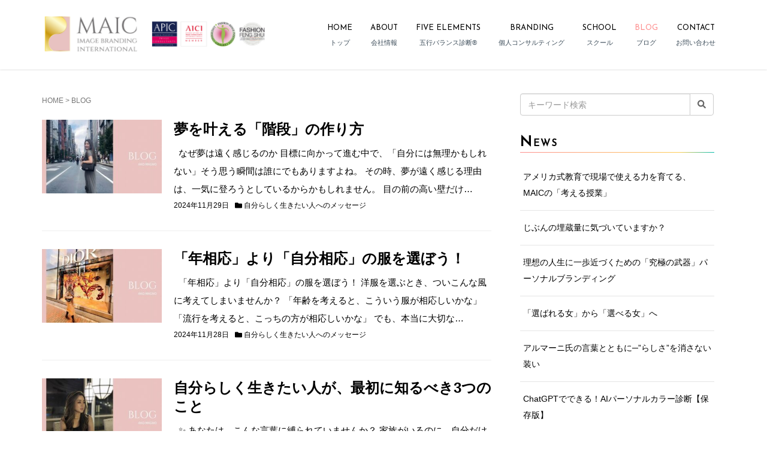

--- FILE ---
content_type: text/html; charset=UTF-8
request_url: https://mu-design.net/blog/page/5/
body_size: 22782
content:
<!DOCTYPE html>
<html dir="ltr" lang="ja" xmlns:fb="https://www.facebook.com/2008/fbml" xmlns:addthis="https://www.addthis.com/help/api-spec"  prefix="og: https://ogp.me/ns#">
<head prefix="og: http://ogp.me/ns# fb: http://ogp.me/ns/fb# website: http://ogp.me/ns/website#">
	<meta charset="UTF-8">
	<meta name="viewport" content="width=device-width, initial-scale=1.0, maximum-scale=1.0, user-scalable=0" />
	<link rel="pingback" href="https://mu-design.net/xmlrpc.php" />
	<!--[if lt IE 9]>
	<script src="https://mu-design.net/wp-content/themes/habakiri/js/html5shiv.min.js"></script>
	<![endif]-->
	<title>ブログ | MAICイメージブランディング・インターナショナル - Part 5</title>
	<style>img:is([sizes="auto" i], [sizes^="auto," i]) { contain-intrinsic-size: 3000px 1500px }</style>
	
		<!-- All in One SEO 4.8.6 - aioseo.com -->
	<meta name="description" content="MAIC イメージブランディング・インターナショナル公式ブログ - Part 5" />
	<meta name="robots" content="noindex, nofollow, max-snippet:-1, max-image-preview:large, max-video-preview:-1" />
	<meta name="author" content="国際イメージコンサルタント・印象学者 Ako Magno"/>
	<meta name="google-site-verification" content="KC9n_DvlVts9zd6nejyv8LGPZdcu96dP4ID3hwgmsLc" />
	<meta name="msvalidate.01" content="F999D5A1599EDA7B278B95EA208FD76D" />
	<meta name="keywords" content="イメージコンサルタントブログ" />
	<link rel="canonical" href="https://mu-design.net/blog/page/5/" />
	<link rel="prev" href="https://mu-design.net/blog/page/4/" />
	<link rel="next" href="https://mu-design.net/blog/page/6/" />
	<meta name="generator" content="All in One SEO (AIOSEO) 4.8.6" />
		<meta property="og:locale" content="ja_JP" />
		<meta property="og:site_name" content="エミュ・デザイン・アジア・イメージコンサルティング【MAIC東京】" />
		<meta property="og:type" content="article" />
		<meta property="og:title" content="ブログ | MAICイメージブランディング・インターナショナル - Part 5" />
		<meta property="og:description" content="MAIC イメージブランディング・インターナショナル公式ブログ - Part 5" />
		<meta property="og:url" content="https://mu-design.net/blog/page/5/" />
		<meta property="fb:app_id" content="565845664314263" />
		<meta property="og:image" content="https://mu-design.net/images/img-header-sp.jpg" />
		<meta property="og:image:secure_url" content="https://mu-design.net/images/img-header-sp.jpg" />
		<meta property="og:image:width" content="750" />
		<meta property="og:image:height" content="750" />
		<meta property="article:published_time" content="2019-04-28T05:10:18+00:00" />
		<meta property="article:modified_time" content="2019-04-29T09:13:50+00:00" />
		<meta property="article:publisher" content="https://www.facebook.com/mudesignasia" />
		<meta name="twitter:card" content="summary" />
		<meta name="twitter:site" content="@mudesignasia" />
		<meta name="twitter:title" content="ブログ | MAICイメージブランディング・インターナショナル - Part 5" />
		<meta name="twitter:description" content="MAIC イメージブランディング・インターナショナル公式ブログ - Part 5" />
		<meta name="twitter:image" content="https://mu-design.net/images/img-header-sp.jpg" />
		<script type="application/ld+json" class="aioseo-schema">
			{"@context":"https:\/\/schema.org","@graph":[{"@type":"BreadcrumbList","@id":"https:\/\/mu-design.net\/blog\/page\/5\/#breadcrumblist","itemListElement":[{"@type":"ListItem","@id":"https:\/\/mu-design.net#listItem","position":1,"name":"Home","item":"https:\/\/mu-design.net","nextItem":{"@type":"ListItem","@id":"https:\/\/mu-design.net\/blog\/#listItem","name":"BLOG"}},{"@type":"ListItem","@id":"https:\/\/mu-design.net\/blog\/#listItem","position":2,"name":"BLOG","item":"https:\/\/mu-design.net\/blog\/","nextItem":{"@type":"ListItem","@id":"https:\/\/mu-design.net\/blog\/page\/5#listItem","name":"\u30da\u30fc\u30b8 5"},"previousItem":{"@type":"ListItem","@id":"https:\/\/mu-design.net#listItem","name":"Home"}},{"@type":"ListItem","@id":"https:\/\/mu-design.net\/blog\/page\/5#listItem","position":3,"name":"\u30da\u30fc\u30b8 5","previousItem":{"@type":"ListItem","@id":"https:\/\/mu-design.net\/blog\/#listItem","name":"BLOG"}}]},{"@type":"CollectionPage","@id":"https:\/\/mu-design.net\/blog\/page\/5\/#collectionpage","url":"https:\/\/mu-design.net\/blog\/page\/5\/","name":"\u30d6\u30ed\u30b0 | MAIC\u30a4\u30e1\u30fc\u30b8\u30d6\u30e9\u30f3\u30c7\u30a3\u30f3\u30b0\u30fb\u30a4\u30f3\u30bf\u30fc\u30ca\u30b7\u30e7\u30ca\u30eb - Part 5","description":"MAIC \u30a4\u30e1\u30fc\u30b8\u30d6\u30e9\u30f3\u30c7\u30a3\u30f3\u30b0\u30fb\u30a4\u30f3\u30bf\u30fc\u30ca\u30b7\u30e7\u30ca\u30eb\u516c\u5f0f\u30d6\u30ed\u30b0 - Part 5","inLanguage":"ja","isPartOf":{"@id":"https:\/\/mu-design.net\/#website"},"breadcrumb":{"@id":"https:\/\/mu-design.net\/blog\/page\/5\/#breadcrumblist"}},{"@type":"Organization","@id":"https:\/\/mu-design.net\/#organization","name":"MAIC\u30a4\u30e1\u30fc\u30b8\u30d6\u30e9\u30f3\u30c7\u30a3\u30f3\u30b0\u30fb\u30a4\u30f3\u30bf\u30fc\u30ca\u30b7\u30e7\u30ca\u30eb","description":"\"\u3089\u3057\u3055\"\u3092\u6620\u3059\u30d1\u30fc\u30bd\u30ca\u30eb\u30d6\u30e9\u30f3\u30c7\u30a3\u30f3\u30b0","url":"https:\/\/mu-design.net\/","logo":{"@type":"ImageObject","url":"https:\/\/mu-design.net\/images\/maic-logo-5.jpg","@id":"https:\/\/mu-design.net\/blog\/page\/5\/#organizationLogo","width":800,"height":565,"caption":"MAIC\u30ed\u30b4"},"image":{"@id":"https:\/\/mu-design.net\/blog\/page\/5\/#organizationLogo"},"sameAs":["https:\/\/www.instagram.com\/image_consulting_maic\/","https:\/\/www.youtube.com\/user\/studiomudesign","https:\/\/www.linkedin.com\/in\/akomagno"]},{"@type":"WebSite","@id":"https:\/\/mu-design.net\/#website","url":"https:\/\/mu-design.net\/","name":"MAIC\u30a4\u30e1\u30fc\u30b8\u30d6\u30e9\u30f3\u30c7\u30a3\u30f3\u30b0\u30fb\u30a4\u30f3\u30bf\u30fc\u30ca\u30b7\u30e7\u30ca\u30eb","description":"\"\u3089\u3057\u3055\"\u3092\u6620\u3059\u30d1\u30fc\u30bd\u30ca\u30eb\u30d6\u30e9\u30f3\u30c7\u30a3\u30f3\u30b0","inLanguage":"ja","publisher":{"@id":"https:\/\/mu-design.net\/#organization"}}]}
		</script>
		<!-- All in One SEO -->

<link rel='dns-prefetch' href='//www.google.com' />
<link rel='dns-prefetch' href='//s7.addthis.com' />
<link rel='dns-prefetch' href='//www.googletagmanager.com' />
<link rel='dns-prefetch' href='//fonts.googleapis.com' />
<link rel="alternate" type="application/rss+xml" title="MAICイメージブランディング・インターナショナル &raquo; フィード" href="https://mu-design.net/feed/" />
<link rel="alternate" type="application/rss+xml" title="MAICイメージブランディング・インターナショナル &raquo; コメントフィード" href="https://mu-design.net/comments/feed/" />
		<!-- This site uses the Google Analytics by MonsterInsights plugin v9.11.1 - Using Analytics tracking - https://www.monsterinsights.com/ -->
							<script src="//www.googletagmanager.com/gtag/js?id=G-6PMLT56E0N"  data-cfasync="false" data-wpfc-render="false" type="text/javascript" async></script>
			<script data-cfasync="false" data-wpfc-render="false" type="text/javascript">
				var mi_version = '9.11.1';
				var mi_track_user = true;
				var mi_no_track_reason = '';
								var MonsterInsightsDefaultLocations = {"page_location":"https:\/\/mu-design.net\/blog\/page\/5\/"};
								if ( typeof MonsterInsightsPrivacyGuardFilter === 'function' ) {
					var MonsterInsightsLocations = (typeof MonsterInsightsExcludeQuery === 'object') ? MonsterInsightsPrivacyGuardFilter( MonsterInsightsExcludeQuery ) : MonsterInsightsPrivacyGuardFilter( MonsterInsightsDefaultLocations );
				} else {
					var MonsterInsightsLocations = (typeof MonsterInsightsExcludeQuery === 'object') ? MonsterInsightsExcludeQuery : MonsterInsightsDefaultLocations;
				}

								var disableStrs = [
										'ga-disable-G-6PMLT56E0N',
									];

				/* Function to detect opted out users */
				function __gtagTrackerIsOptedOut() {
					for (var index = 0; index < disableStrs.length; index++) {
						if (document.cookie.indexOf(disableStrs[index] + '=true') > -1) {
							return true;
						}
					}

					return false;
				}

				/* Disable tracking if the opt-out cookie exists. */
				if (__gtagTrackerIsOptedOut()) {
					for (var index = 0; index < disableStrs.length; index++) {
						window[disableStrs[index]] = true;
					}
				}

				/* Opt-out function */
				function __gtagTrackerOptout() {
					for (var index = 0; index < disableStrs.length; index++) {
						document.cookie = disableStrs[index] + '=true; expires=Thu, 31 Dec 2099 23:59:59 UTC; path=/';
						window[disableStrs[index]] = true;
					}
				}

				if ('undefined' === typeof gaOptout) {
					function gaOptout() {
						__gtagTrackerOptout();
					}
				}
								window.dataLayer = window.dataLayer || [];

				window.MonsterInsightsDualTracker = {
					helpers: {},
					trackers: {},
				};
				if (mi_track_user) {
					function __gtagDataLayer() {
						dataLayer.push(arguments);
					}

					function __gtagTracker(type, name, parameters) {
						if (!parameters) {
							parameters = {};
						}

						if (parameters.send_to) {
							__gtagDataLayer.apply(null, arguments);
							return;
						}

						if (type === 'event') {
														parameters.send_to = monsterinsights_frontend.v4_id;
							var hookName = name;
							if (typeof parameters['event_category'] !== 'undefined') {
								hookName = parameters['event_category'] + ':' + name;
							}

							if (typeof MonsterInsightsDualTracker.trackers[hookName] !== 'undefined') {
								MonsterInsightsDualTracker.trackers[hookName](parameters);
							} else {
								__gtagDataLayer('event', name, parameters);
							}
							
						} else {
							__gtagDataLayer.apply(null, arguments);
						}
					}

					__gtagTracker('js', new Date());
					__gtagTracker('set', {
						'developer_id.dZGIzZG': true,
											});
					if ( MonsterInsightsLocations.page_location ) {
						__gtagTracker('set', MonsterInsightsLocations);
					}
										__gtagTracker('config', 'G-6PMLT56E0N', {"forceSSL":"true","link_attribution":"true"} );
										window.gtag = __gtagTracker;										(function () {
						/* https://developers.google.com/analytics/devguides/collection/analyticsjs/ */
						/* ga and __gaTracker compatibility shim. */
						var noopfn = function () {
							return null;
						};
						var newtracker = function () {
							return new Tracker();
						};
						var Tracker = function () {
							return null;
						};
						var p = Tracker.prototype;
						p.get = noopfn;
						p.set = noopfn;
						p.send = function () {
							var args = Array.prototype.slice.call(arguments);
							args.unshift('send');
							__gaTracker.apply(null, args);
						};
						var __gaTracker = function () {
							var len = arguments.length;
							if (len === 0) {
								return;
							}
							var f = arguments[len - 1];
							if (typeof f !== 'object' || f === null || typeof f.hitCallback !== 'function') {
								if ('send' === arguments[0]) {
									var hitConverted, hitObject = false, action;
									if ('event' === arguments[1]) {
										if ('undefined' !== typeof arguments[3]) {
											hitObject = {
												'eventAction': arguments[3],
												'eventCategory': arguments[2],
												'eventLabel': arguments[4],
												'value': arguments[5] ? arguments[5] : 1,
											}
										}
									}
									if ('pageview' === arguments[1]) {
										if ('undefined' !== typeof arguments[2]) {
											hitObject = {
												'eventAction': 'page_view',
												'page_path': arguments[2],
											}
										}
									}
									if (typeof arguments[2] === 'object') {
										hitObject = arguments[2];
									}
									if (typeof arguments[5] === 'object') {
										Object.assign(hitObject, arguments[5]);
									}
									if ('undefined' !== typeof arguments[1].hitType) {
										hitObject = arguments[1];
										if ('pageview' === hitObject.hitType) {
											hitObject.eventAction = 'page_view';
										}
									}
									if (hitObject) {
										action = 'timing' === arguments[1].hitType ? 'timing_complete' : hitObject.eventAction;
										hitConverted = mapArgs(hitObject);
										__gtagTracker('event', action, hitConverted);
									}
								}
								return;
							}

							function mapArgs(args) {
								var arg, hit = {};
								var gaMap = {
									'eventCategory': 'event_category',
									'eventAction': 'event_action',
									'eventLabel': 'event_label',
									'eventValue': 'event_value',
									'nonInteraction': 'non_interaction',
									'timingCategory': 'event_category',
									'timingVar': 'name',
									'timingValue': 'value',
									'timingLabel': 'event_label',
									'page': 'page_path',
									'location': 'page_location',
									'title': 'page_title',
									'referrer' : 'page_referrer',
								};
								for (arg in args) {
																		if (!(!args.hasOwnProperty(arg) || !gaMap.hasOwnProperty(arg))) {
										hit[gaMap[arg]] = args[arg];
									} else {
										hit[arg] = args[arg];
									}
								}
								return hit;
							}

							try {
								f.hitCallback();
							} catch (ex) {
							}
						};
						__gaTracker.create = newtracker;
						__gaTracker.getByName = newtracker;
						__gaTracker.getAll = function () {
							return [];
						};
						__gaTracker.remove = noopfn;
						__gaTracker.loaded = true;
						window['__gaTracker'] = __gaTracker;
					})();
									} else {
										console.log("");
					(function () {
						function __gtagTracker() {
							return null;
						}

						window['__gtagTracker'] = __gtagTracker;
						window['gtag'] = __gtagTracker;
					})();
									}
			</script>
							<!-- / Google Analytics by MonsterInsights -->
		<script type="text/javascript">
/* <![CDATA[ */
window._wpemojiSettings = {"baseUrl":"https:\/\/s.w.org\/images\/core\/emoji\/16.0.1\/72x72\/","ext":".png","svgUrl":"https:\/\/s.w.org\/images\/core\/emoji\/16.0.1\/svg\/","svgExt":".svg","source":{"concatemoji":"https:\/\/mu-design.net\/wp-includes\/js\/wp-emoji-release.min.js"}};
/*! This file is auto-generated */
!function(s,n){var o,i,e;function c(e){try{var t={supportTests:e,timestamp:(new Date).valueOf()};sessionStorage.setItem(o,JSON.stringify(t))}catch(e){}}function p(e,t,n){e.clearRect(0,0,e.canvas.width,e.canvas.height),e.fillText(t,0,0);var t=new Uint32Array(e.getImageData(0,0,e.canvas.width,e.canvas.height).data),a=(e.clearRect(0,0,e.canvas.width,e.canvas.height),e.fillText(n,0,0),new Uint32Array(e.getImageData(0,0,e.canvas.width,e.canvas.height).data));return t.every(function(e,t){return e===a[t]})}function u(e,t){e.clearRect(0,0,e.canvas.width,e.canvas.height),e.fillText(t,0,0);for(var n=e.getImageData(16,16,1,1),a=0;a<n.data.length;a++)if(0!==n.data[a])return!1;return!0}function f(e,t,n,a){switch(t){case"flag":return n(e,"\ud83c\udff3\ufe0f\u200d\u26a7\ufe0f","\ud83c\udff3\ufe0f\u200b\u26a7\ufe0f")?!1:!n(e,"\ud83c\udde8\ud83c\uddf6","\ud83c\udde8\u200b\ud83c\uddf6")&&!n(e,"\ud83c\udff4\udb40\udc67\udb40\udc62\udb40\udc65\udb40\udc6e\udb40\udc67\udb40\udc7f","\ud83c\udff4\u200b\udb40\udc67\u200b\udb40\udc62\u200b\udb40\udc65\u200b\udb40\udc6e\u200b\udb40\udc67\u200b\udb40\udc7f");case"emoji":return!a(e,"\ud83e\udedf")}return!1}function g(e,t,n,a){var r="undefined"!=typeof WorkerGlobalScope&&self instanceof WorkerGlobalScope?new OffscreenCanvas(300,150):s.createElement("canvas"),o=r.getContext("2d",{willReadFrequently:!0}),i=(o.textBaseline="top",o.font="600 32px Arial",{});return e.forEach(function(e){i[e]=t(o,e,n,a)}),i}function t(e){var t=s.createElement("script");t.src=e,t.defer=!0,s.head.appendChild(t)}"undefined"!=typeof Promise&&(o="wpEmojiSettingsSupports",i=["flag","emoji"],n.supports={everything:!0,everythingExceptFlag:!0},e=new Promise(function(e){s.addEventListener("DOMContentLoaded",e,{once:!0})}),new Promise(function(t){var n=function(){try{var e=JSON.parse(sessionStorage.getItem(o));if("object"==typeof e&&"number"==typeof e.timestamp&&(new Date).valueOf()<e.timestamp+604800&&"object"==typeof e.supportTests)return e.supportTests}catch(e){}return null}();if(!n){if("undefined"!=typeof Worker&&"undefined"!=typeof OffscreenCanvas&&"undefined"!=typeof URL&&URL.createObjectURL&&"undefined"!=typeof Blob)try{var e="postMessage("+g.toString()+"("+[JSON.stringify(i),f.toString(),p.toString(),u.toString()].join(",")+"));",a=new Blob([e],{type:"text/javascript"}),r=new Worker(URL.createObjectURL(a),{name:"wpTestEmojiSupports"});return void(r.onmessage=function(e){c(n=e.data),r.terminate(),t(n)})}catch(e){}c(n=g(i,f,p,u))}t(n)}).then(function(e){for(var t in e)n.supports[t]=e[t],n.supports.everything=n.supports.everything&&n.supports[t],"flag"!==t&&(n.supports.everythingExceptFlag=n.supports.everythingExceptFlag&&n.supports[t]);n.supports.everythingExceptFlag=n.supports.everythingExceptFlag&&!n.supports.flag,n.DOMReady=!1,n.readyCallback=function(){n.DOMReady=!0}}).then(function(){return e}).then(function(){var e;n.supports.everything||(n.readyCallback(),(e=n.source||{}).concatemoji?t(e.concatemoji):e.wpemoji&&e.twemoji&&(t(e.twemoji),t(e.wpemoji)))}))}((window,document),window._wpemojiSettings);
/* ]]> */
</script>
<link rel='stylesheet' id='sbi_styles-css' href='https://mu-design.net/wp-content/plugins/instagram-feed/css/sbi-styles.min.css' type='text/css' media='all' />
<style id='wp-emoji-styles-inline-css' type='text/css'>

	img.wp-smiley, img.emoji {
		display: inline !important;
		border: none !important;
		box-shadow: none !important;
		height: 1em !important;
		width: 1em !important;
		margin: 0 0.07em !important;
		vertical-align: -0.1em !important;
		background: none !important;
		padding: 0 !important;
	}
</style>
<link rel='stylesheet' id='wp-block-library-css' href='https://mu-design.net/wp-includes/css/dist/block-library/style.min.css' type='text/css' media='all' />
<style id='classic-theme-styles-inline-css' type='text/css'>
/*! This file is auto-generated */
.wp-block-button__link{color:#fff;background-color:#32373c;border-radius:9999px;box-shadow:none;text-decoration:none;padding:calc(.667em + 2px) calc(1.333em + 2px);font-size:1.125em}.wp-block-file__button{background:#32373c;color:#fff;text-decoration:none}
</style>
<style id='global-styles-inline-css' type='text/css'>
:root{--wp--preset--aspect-ratio--square: 1;--wp--preset--aspect-ratio--4-3: 4/3;--wp--preset--aspect-ratio--3-4: 3/4;--wp--preset--aspect-ratio--3-2: 3/2;--wp--preset--aspect-ratio--2-3: 2/3;--wp--preset--aspect-ratio--16-9: 16/9;--wp--preset--aspect-ratio--9-16: 9/16;--wp--preset--color--black: #000000;--wp--preset--color--cyan-bluish-gray: #abb8c3;--wp--preset--color--white: #ffffff;--wp--preset--color--pale-pink: #f78da7;--wp--preset--color--vivid-red: #cf2e2e;--wp--preset--color--luminous-vivid-orange: #ff6900;--wp--preset--color--luminous-vivid-amber: #fcb900;--wp--preset--color--light-green-cyan: #7bdcb5;--wp--preset--color--vivid-green-cyan: #00d084;--wp--preset--color--pale-cyan-blue: #8ed1fc;--wp--preset--color--vivid-cyan-blue: #0693e3;--wp--preset--color--vivid-purple: #9b51e0;--wp--preset--gradient--vivid-cyan-blue-to-vivid-purple: linear-gradient(135deg,rgba(6,147,227,1) 0%,rgb(155,81,224) 100%);--wp--preset--gradient--light-green-cyan-to-vivid-green-cyan: linear-gradient(135deg,rgb(122,220,180) 0%,rgb(0,208,130) 100%);--wp--preset--gradient--luminous-vivid-amber-to-luminous-vivid-orange: linear-gradient(135deg,rgba(252,185,0,1) 0%,rgba(255,105,0,1) 100%);--wp--preset--gradient--luminous-vivid-orange-to-vivid-red: linear-gradient(135deg,rgba(255,105,0,1) 0%,rgb(207,46,46) 100%);--wp--preset--gradient--very-light-gray-to-cyan-bluish-gray: linear-gradient(135deg,rgb(238,238,238) 0%,rgb(169,184,195) 100%);--wp--preset--gradient--cool-to-warm-spectrum: linear-gradient(135deg,rgb(74,234,220) 0%,rgb(151,120,209) 20%,rgb(207,42,186) 40%,rgb(238,44,130) 60%,rgb(251,105,98) 80%,rgb(254,248,76) 100%);--wp--preset--gradient--blush-light-purple: linear-gradient(135deg,rgb(255,206,236) 0%,rgb(152,150,240) 100%);--wp--preset--gradient--blush-bordeaux: linear-gradient(135deg,rgb(254,205,165) 0%,rgb(254,45,45) 50%,rgb(107,0,62) 100%);--wp--preset--gradient--luminous-dusk: linear-gradient(135deg,rgb(255,203,112) 0%,rgb(199,81,192) 50%,rgb(65,88,208) 100%);--wp--preset--gradient--pale-ocean: linear-gradient(135deg,rgb(255,245,203) 0%,rgb(182,227,212) 50%,rgb(51,167,181) 100%);--wp--preset--gradient--electric-grass: linear-gradient(135deg,rgb(202,248,128) 0%,rgb(113,206,126) 100%);--wp--preset--gradient--midnight: linear-gradient(135deg,rgb(2,3,129) 0%,rgb(40,116,252) 100%);--wp--preset--font-size--small: 13px;--wp--preset--font-size--medium: 20px;--wp--preset--font-size--large: 36px;--wp--preset--font-size--x-large: 42px;--wp--preset--spacing--20: 0.44rem;--wp--preset--spacing--30: 0.67rem;--wp--preset--spacing--40: 1rem;--wp--preset--spacing--50: 1.5rem;--wp--preset--spacing--60: 2.25rem;--wp--preset--spacing--70: 3.38rem;--wp--preset--spacing--80: 5.06rem;--wp--preset--shadow--natural: 6px 6px 9px rgba(0, 0, 0, 0.2);--wp--preset--shadow--deep: 12px 12px 50px rgba(0, 0, 0, 0.4);--wp--preset--shadow--sharp: 6px 6px 0px rgba(0, 0, 0, 0.2);--wp--preset--shadow--outlined: 6px 6px 0px -3px rgba(255, 255, 255, 1), 6px 6px rgba(0, 0, 0, 1);--wp--preset--shadow--crisp: 6px 6px 0px rgba(0, 0, 0, 1);}:where(.is-layout-flex){gap: 0.5em;}:where(.is-layout-grid){gap: 0.5em;}body .is-layout-flex{display: flex;}.is-layout-flex{flex-wrap: wrap;align-items: center;}.is-layout-flex > :is(*, div){margin: 0;}body .is-layout-grid{display: grid;}.is-layout-grid > :is(*, div){margin: 0;}:where(.wp-block-columns.is-layout-flex){gap: 2em;}:where(.wp-block-columns.is-layout-grid){gap: 2em;}:where(.wp-block-post-template.is-layout-flex){gap: 1.25em;}:where(.wp-block-post-template.is-layout-grid){gap: 1.25em;}.has-black-color{color: var(--wp--preset--color--black) !important;}.has-cyan-bluish-gray-color{color: var(--wp--preset--color--cyan-bluish-gray) !important;}.has-white-color{color: var(--wp--preset--color--white) !important;}.has-pale-pink-color{color: var(--wp--preset--color--pale-pink) !important;}.has-vivid-red-color{color: var(--wp--preset--color--vivid-red) !important;}.has-luminous-vivid-orange-color{color: var(--wp--preset--color--luminous-vivid-orange) !important;}.has-luminous-vivid-amber-color{color: var(--wp--preset--color--luminous-vivid-amber) !important;}.has-light-green-cyan-color{color: var(--wp--preset--color--light-green-cyan) !important;}.has-vivid-green-cyan-color{color: var(--wp--preset--color--vivid-green-cyan) !important;}.has-pale-cyan-blue-color{color: var(--wp--preset--color--pale-cyan-blue) !important;}.has-vivid-cyan-blue-color{color: var(--wp--preset--color--vivid-cyan-blue) !important;}.has-vivid-purple-color{color: var(--wp--preset--color--vivid-purple) !important;}.has-black-background-color{background-color: var(--wp--preset--color--black) !important;}.has-cyan-bluish-gray-background-color{background-color: var(--wp--preset--color--cyan-bluish-gray) !important;}.has-white-background-color{background-color: var(--wp--preset--color--white) !important;}.has-pale-pink-background-color{background-color: var(--wp--preset--color--pale-pink) !important;}.has-vivid-red-background-color{background-color: var(--wp--preset--color--vivid-red) !important;}.has-luminous-vivid-orange-background-color{background-color: var(--wp--preset--color--luminous-vivid-orange) !important;}.has-luminous-vivid-amber-background-color{background-color: var(--wp--preset--color--luminous-vivid-amber) !important;}.has-light-green-cyan-background-color{background-color: var(--wp--preset--color--light-green-cyan) !important;}.has-vivid-green-cyan-background-color{background-color: var(--wp--preset--color--vivid-green-cyan) !important;}.has-pale-cyan-blue-background-color{background-color: var(--wp--preset--color--pale-cyan-blue) !important;}.has-vivid-cyan-blue-background-color{background-color: var(--wp--preset--color--vivid-cyan-blue) !important;}.has-vivid-purple-background-color{background-color: var(--wp--preset--color--vivid-purple) !important;}.has-black-border-color{border-color: var(--wp--preset--color--black) !important;}.has-cyan-bluish-gray-border-color{border-color: var(--wp--preset--color--cyan-bluish-gray) !important;}.has-white-border-color{border-color: var(--wp--preset--color--white) !important;}.has-pale-pink-border-color{border-color: var(--wp--preset--color--pale-pink) !important;}.has-vivid-red-border-color{border-color: var(--wp--preset--color--vivid-red) !important;}.has-luminous-vivid-orange-border-color{border-color: var(--wp--preset--color--luminous-vivid-orange) !important;}.has-luminous-vivid-amber-border-color{border-color: var(--wp--preset--color--luminous-vivid-amber) !important;}.has-light-green-cyan-border-color{border-color: var(--wp--preset--color--light-green-cyan) !important;}.has-vivid-green-cyan-border-color{border-color: var(--wp--preset--color--vivid-green-cyan) !important;}.has-pale-cyan-blue-border-color{border-color: var(--wp--preset--color--pale-cyan-blue) !important;}.has-vivid-cyan-blue-border-color{border-color: var(--wp--preset--color--vivid-cyan-blue) !important;}.has-vivid-purple-border-color{border-color: var(--wp--preset--color--vivid-purple) !important;}.has-vivid-cyan-blue-to-vivid-purple-gradient-background{background: var(--wp--preset--gradient--vivid-cyan-blue-to-vivid-purple) !important;}.has-light-green-cyan-to-vivid-green-cyan-gradient-background{background: var(--wp--preset--gradient--light-green-cyan-to-vivid-green-cyan) !important;}.has-luminous-vivid-amber-to-luminous-vivid-orange-gradient-background{background: var(--wp--preset--gradient--luminous-vivid-amber-to-luminous-vivid-orange) !important;}.has-luminous-vivid-orange-to-vivid-red-gradient-background{background: var(--wp--preset--gradient--luminous-vivid-orange-to-vivid-red) !important;}.has-very-light-gray-to-cyan-bluish-gray-gradient-background{background: var(--wp--preset--gradient--very-light-gray-to-cyan-bluish-gray) !important;}.has-cool-to-warm-spectrum-gradient-background{background: var(--wp--preset--gradient--cool-to-warm-spectrum) !important;}.has-blush-light-purple-gradient-background{background: var(--wp--preset--gradient--blush-light-purple) !important;}.has-blush-bordeaux-gradient-background{background: var(--wp--preset--gradient--blush-bordeaux) !important;}.has-luminous-dusk-gradient-background{background: var(--wp--preset--gradient--luminous-dusk) !important;}.has-pale-ocean-gradient-background{background: var(--wp--preset--gradient--pale-ocean) !important;}.has-electric-grass-gradient-background{background: var(--wp--preset--gradient--electric-grass) !important;}.has-midnight-gradient-background{background: var(--wp--preset--gradient--midnight) !important;}.has-small-font-size{font-size: var(--wp--preset--font-size--small) !important;}.has-medium-font-size{font-size: var(--wp--preset--font-size--medium) !important;}.has-large-font-size{font-size: var(--wp--preset--font-size--large) !important;}.has-x-large-font-size{font-size: var(--wp--preset--font-size--x-large) !important;}
:where(.wp-block-post-template.is-layout-flex){gap: 1.25em;}:where(.wp-block-post-template.is-layout-grid){gap: 1.25em;}
:where(.wp-block-columns.is-layout-flex){gap: 2em;}:where(.wp-block-columns.is-layout-grid){gap: 2em;}
:root :where(.wp-block-pullquote){font-size: 1.5em;line-height: 1.6;}
</style>
<link rel='stylesheet' id='contact-form-7-css' href='https://mu-design.net/wp-content/plugins/contact-form-7/includes/css/styles.css' type='text/css' media='all' />
<link rel='stylesheet' id='stripe-handler-ng-style-css' href='https://mu-design.net/wp-content/plugins/stripe-payments/public/assets/css/public.css' type='text/css' media='all' />
<link rel='stylesheet' id='google-webfont-style-css' href='//fonts.googleapis.com/css?family=Cormorant+Garamond%7CDancing+Script' type='text/css' media='all' />
<link rel='stylesheet' id='habakiri-assets-css' href='https://mu-design.net/wp-content/themes/habakiri/css/assets.min.css' type='text/css' media='all' />
<link rel='stylesheet' id='habakiri-css' href='https://mu-design.net/wp-content/themes/habakiri/style.min.css' type='text/css' media='all' />
<link rel='stylesheet' id='habakiri-child-css' href='https://mu-design.net/wp-content/themes/habakiri-child/style.css' type='text/css' media='all' />
<link rel='stylesheet' id='aurora-heatmap-css' href='https://mu-design.net/wp-content/plugins/aurora-heatmap-premium/style.css' type='text/css' media='all' />
<link rel='stylesheet' id='addthis_all_pages-css' href='https://mu-design.net/wp-content/plugins/addthis/frontend/build/addthis_wordpress_public.min.css' type='text/css' media='all' />
<link rel='stylesheet' id='__EPYT__style-css' href='https://mu-design.net/wp-content/plugins/youtube-embed-plus/styles/ytprefs.min.css' type='text/css' media='all' />
<style id='__EPYT__style-inline-css' type='text/css'>

                .epyt-gallery-thumb {
                        width: 33.333%;
                }
                
</style>
<link rel='stylesheet' id='font-css' href='https://fonts.googleapis.com/css?family=Josefin+Sans' type='text/css' media='all' />
<script type="text/javascript" src="https://mu-design.net/wp-content/plugins/google-analytics-for-wordpress/assets/js/frontend-gtag.min.js" id="monsterinsights-frontend-script-js" async="async" data-wp-strategy="async"></script>
<script data-cfasync="false" data-wpfc-render="false" type="text/javascript" id='monsterinsights-frontend-script-js-extra'>/* <![CDATA[ */
var monsterinsights_frontend = {"js_events_tracking":"true","download_extensions":"doc,pdf,ppt,zip,xls,docx,pptx,xlsx","inbound_paths":"[{\"path\":\"\\\/go\\\/\",\"label\":\"affiliate\"},{\"path\":\"\\\/recommend\\\/\",\"label\":\"affiliate\"}]","home_url":"https:\/\/mu-design.net","hash_tracking":"false","v4_id":"G-6PMLT56E0N"};/* ]]> */
</script>
<script type="text/javascript" src="https://mu-design.net/wp-includes/js/jquery/jquery.min.js" id="jquery-core-js"></script>
<script type="text/javascript" src="https://mu-design.net/wp-includes/js/jquery/jquery-migrate.min.js" id="jquery-migrate-js"></script>
<script type="text/javascript" id="aurora-heatmap-js-extra">
/* <![CDATA[ */
var aurora_heatmap = {"_mode":"reporter","ajax_url":"https:\/\/mu-design.net\/wp-admin\/admin-ajax.php","action":"aurora_heatmap","reports":"click_pc,click_mobile,breakaway_pc,breakaway_mobile,attention_pc,attention_mobile","debug":"0","ajax_delay_time":"3000","ajax_interval":"10","ajax_bulk":"10"};
/* ]]> */
</script>
<script type="text/javascript" src="https://mu-design.net/wp-content/plugins/aurora-heatmap-premium/js/aurora-heatmap.min.js" id="aurora-heatmap-js"></script>

<!-- Site Kit によって追加された Google タグ（gtag.js）スニペット -->
<!-- Google アナリティクス スニペット (Site Kit が追加) -->
<script type="text/javascript" src="https://www.googletagmanager.com/gtag/js?id=GT-57SFXHX" id="google_gtagjs-js" async></script>
<script type="text/javascript" id="google_gtagjs-js-after">
/* <![CDATA[ */
window.dataLayer = window.dataLayer || [];function gtag(){dataLayer.push(arguments);}
gtag("set","linker",{"domains":["mu-design.net"]});
gtag("js", new Date());
gtag("set", "developer_id.dZTNiMT", true);
gtag("config", "GT-57SFXHX");
 window._googlesitekit = window._googlesitekit || {}; window._googlesitekit.throttledEvents = []; window._googlesitekit.gtagEvent = (name, data) => { var key = JSON.stringify( { name, data } ); if ( !! window._googlesitekit.throttledEvents[ key ] ) { return; } window._googlesitekit.throttledEvents[ key ] = true; setTimeout( () => { delete window._googlesitekit.throttledEvents[ key ]; }, 5 ); gtag( "event", name, { ...data, event_source: "site-kit" } ); }; 
/* ]]> */
</script>
<script type="text/javascript" id="__ytprefs__-js-extra">
/* <![CDATA[ */
var _EPYT_ = {"ajaxurl":"https:\/\/mu-design.net\/wp-admin\/admin-ajax.php","security":"da5e89c8a7","gallery_scrolloffset":"20","eppathtoscripts":"https:\/\/mu-design.net\/wp-content\/plugins\/youtube-embed-plus\/scripts\/","eppath":"https:\/\/mu-design.net\/wp-content\/plugins\/youtube-embed-plus\/","epresponsiveselector":"[\"iframe.__youtube_prefs__\",\"iframe[src*='youtube.com']\",\"iframe[src*='youtube-nocookie.com']\",\"iframe[data-ep-src*='youtube.com']\",\"iframe[data-ep-src*='youtube-nocookie.com']\",\"iframe[data-ep-gallerysrc*='youtube.com']\"]","epdovol":"1","version":"14.2.3","evselector":"iframe.__youtube_prefs__[src], iframe[src*=\"youtube.com\/embed\/\"], iframe[src*=\"youtube-nocookie.com\/embed\/\"]","ajax_compat":"","maxres_facade":"eager","ytapi_load":"light","pause_others":"","stopMobileBuffer":"1","facade_mode":"","not_live_on_channel":""};
/* ]]> */
</script>
<script type="text/javascript" src="https://mu-design.net/wp-content/plugins/youtube-embed-plus/scripts/ytprefs.min.js" id="__ytprefs__-js"></script>
<script type="text/javascript" src="https://use.fontawesome.com/releases/v5.0.8/js/all.js" id="fontawesome-js"></script>
<script type="text/javascript" src="https://mu-design.net/wp-content/themes/habakiri-child/src/masonry.pkgd.min.js" id="ms-js"></script>
<script type="text/javascript" src="https://mu-design.net/wp-content/themes/habakiri-child/src/imagesloaded.pkgd.min.js" id="imgload-js"></script>
<script type="text/javascript" src="https://mu-design.net/wp-content/themes/habakiri-child/src/main.js" id="main-js"></script>
<link rel="https://api.w.org/" href="https://mu-design.net/wp-json/" /><link rel="EditURI" type="application/rsd+xml" title="RSD" href="https://mu-design.net/xmlrpc.php?rsd" />
<meta name="generator" content="WordPress 6.8.3" />
<meta name="generator" content="Site Kit by Google 1.162.1" /><!-- Google Tag Manager -->
<script>(function(w,d,s,l,i){w[l]=w[l]||[];w[l].push({'gtm.start':
new Date().getTime(),event:'gtm.js'});var f=d.getElementsByTagName(s)[0],
j=d.createElement(s),dl=l!='dataLayer'?'&l='+l:'';j.async=true;j.src=
'https://www.googletagmanager.com/gtm.js?id='+i+dl;f.parentNode.insertBefore(j,f);
})(window,document,'script','dataLayer','GTM-N262KF5');</script>
<!-- End Google Tag Manager -->
<script type="text/javascript">
	window._wp_rp_static_base_url = 'https://wprp.sovrn.com/static/';
	window._wp_rp_wp_ajax_url = "https://mu-design.net/wp-admin/admin-ajax.php";
	window._wp_rp_plugin_version = '3.6.4';
	window._wp_rp_post_id = '16435';
	window._wp_rp_num_rel_posts = '4';
	window._wp_rp_thumbnails = true;
	window._wp_rp_post_title = '%E5%A4%A2%E3%82%92%E5%8F%B6%E3%81%88%E3%82%8B%E3%80%8C%E9%9A%8E%E6%AE%B5%E3%80%8D%E3%81%AE%E4%BD%9C%E3%82%8A%E6%96%B9';
	window._wp_rp_post_tags = ['%E8%87%AA%E5%88%86%E3%82%89%E3%81%97%E3%81%8F%E7%94%9F%E3%81%8D%E3%81%9F%E3%81%84%E4%BA%BA', 'br'];
	window._wp_rp_promoted_content = true;
</script>
<link rel="stylesheet" href="https://mu-design.net/wp-content/plugins/wordpress-23-related-posts-plugin/static/themes/vertical.css?version=3.6.4" />
		<style>
		/* Safari 6.1+ (10.0 is the latest version of Safari at this time) */
		@media (max-width: 991px) and (min-color-index: 0) and (-webkit-min-device-pixel-ratio: 0) { @media () {
			display: block !important;
			.header__col {
				width: 100%;
			}
		}}
		</style>
		
<!-- Meta Pixel Code -->
<script type='text/javascript'>
!function(f,b,e,v,n,t,s){if(f.fbq)return;n=f.fbq=function(){n.callMethod?
n.callMethod.apply(n,arguments):n.queue.push(arguments)};if(!f._fbq)f._fbq=n;
n.push=n;n.loaded=!0;n.version='2.0';n.queue=[];t=b.createElement(e);t.async=!0;
t.src=v;s=b.getElementsByTagName(e)[0];s.parentNode.insertBefore(t,s)}(window,
document,'script','https://connect.facebook.net/en_US/fbevents.js?v=next');
</script>
<!-- End Meta Pixel Code -->

      <script type='text/javascript'>
        var url = window.location.origin + '?ob=open-bridge';
        fbq('set', 'openbridge', '453365750172981', url);
      </script>
    <script type='text/javascript'>fbq('init', '453365750172981', {}, {
    "agent": "wordpress-6.8.3-3.0.16"
})</script><script type='text/javascript'>
    fbq('track', 'PageView', []);
  </script>
<!-- Meta Pixel Code -->
<noscript>
<img height="1" width="1" style="display:none" alt="fbpx"
src="https://www.facebook.com/tr?id=453365750172981&ev=PageView&noscript=1" />
</noscript>
<!-- End Meta Pixel Code -->
<style>a{color:#000000}a:focus,a:active,a:hover{color:#fd8e8e}.site-branding a{color:#000}.responsive-nav a{color:#000000;font-size:13px}.responsive-nav a small{color:#777;font-size:11px}.responsive-nav a:hover small,.responsive-nav a:active small,.responsive-nav .current-menu-item small,.responsive-nav .current-menu-ancestor small,.responsive-nav .current-menu-parent small,.responsive-nav .current_page_item small,.responsive-nav .current_page_parent small{color:#777}.responsive-nav .menu>.menu-item>a,.header--transparency.header--fixed--is_scrolled .responsive-nav .menu>.menu-item>a{background-color:transparent;padding:23px 15px}.responsive-nav .menu>.menu-item>a:hover,.responsive-nav .menu>.menu-item>a:active,.responsive-nav .menu>.current-menu-item>a,.responsive-nav .menu>.current-menu-ancestor>a,.responsive-nav .menu>.current-menu-parent>a,.responsive-nav .menu>.current_page_item>a,.responsive-nav .menu>.current_page_parent>a,.header--transparency.header--fixed--is_scrolled .responsive-nav .menu>.menu-item>a:hover,.header--transparency.header--fixed--is_scrolled .responsive-nav .menu>.menu-item>a:active,.header--transparency.header--fixed--is_scrolled .responsive-nav .menu>.current-menu-item>a,.header--transparency.header--fixed--is_scrolled .responsive-nav .menu>.current-menu-ancestor>a,.header--transparency.header--fixed--is_scrolled .responsive-nav .menu>.current-menu-parent>a,.header--transparency.header--fixed--is_scrolled .responsive-nav .menu>.current_page_item>a,.header--transparency.header--fixed--is_scrolled .responsive-nav .menu>.current_page_parent>a{background-color:transparent;color:#fd8e8e}.responsive-nav .sub-menu a{background-color:#000;color:#777}.responsive-nav .sub-menu a:hover,.responsive-nav .sub-menu a:active,.responsive-nav .sub-menu .current-menu-item a,.responsive-nav .sub-menu .current-menu-ancestor a,.responsive-nav .sub-menu .current-menu-parent a,.responsive-nav .sub-menu .current_page_item a,.responsive-nav .sub-menu .current_page_parent a{background-color:#191919;color:#fd8e8e}.off-canvas-nav{font-size:12px}.responsive-nav,.header--transparency.header--fixed--is_scrolled .responsive-nav{background-color:transparent}#responsive-btn{background-color:transparent;border-color:#eee;color:#000}#responsive-btn:hover{background-color:#f5f5f5;border-color:#eee;color:#000}.habakiri-slider__transparent-layer{background-color:rgba( 0,0,0, 0 )}.page-header{background-color:#222;color:#fff}.pagination>li>a{color:#000000}.pagination>li>span{background-color:#000000;border-color:#000000}.pagination>li>a:focus,.pagination>li>a:hover,.pagination>li>span:focus,.pagination>li>span:hover{color:#fd8e8e}.header{background-color:#fff}.header--transparency.header--fixed--is_scrolled{background-color:#fff !important}.footer{background-color:#ffffff}.footer-widget-area a{color:#3c4c59}.footer-widget-area,.footer-widget-area .widget_calendar #wp-calendar caption{color:#3c4c59}.footer-widget-area .widget_calendar #wp-calendar,.footer-widget-area .widget_calendar #wp-calendar *{border-color:#3c4c59}@media(min-width:992px){.responsive-nav{display:block}.off-canvas-nav,#responsive-btn{display:none !important}.header--2row{padding-bottom:0}.header--2row .header__col,.header--center .header__col{display:block}.header--2row .responsive-nav,.header--center .responsive-nav{margin-right:-1000px;margin-left:-1000px;padding-right:1000px;padding-left:1000px}.header--2row .site-branding,.header--center .site-branding{padding-bottom:0}.header--center .site-branding{text-align:center}}</style><link rel="icon" href="https://mu-design.net/images/4e79e85f336e9061ea31455ef972c54c.ico" sizes="32x32" />
<link rel="icon" href="https://mu-design.net/images/4e79e85f336e9061ea31455ef972c54c.ico" sizes="192x192" />
<link rel="apple-touch-icon" href="https://mu-design.net/images/4e79e85f336e9061ea31455ef972c54c.ico" />
<meta name="msapplication-TileImage" content="https://mu-design.net/images/4e79e85f336e9061ea31455ef972c54c.ico" />
		<style type="text/css" id="wp-custom-css">
			.single-post .entry-content h2{
	padding: 12px 8px 5px;
	color: #494949;
	background: #ebc5c2;
	border-left: solid 5px #f3b4b4;
	border-bottom: solid 3px #7f7f7f;
}
.single-post .entry-content h3{
	font-size:18px;
	border-bottom: solid 3px #ebc5c2;
	position: relative;
}
.single-post .entry-content h3:after{
	position: absolute;
	content: "";
	display: block;
	border-bottom: solid 3px #fd8e8e;
	bottom: -3px;
	width: 20%;
}		</style>
		<script type="text/javascript">
jQuery(function($) {
 var headerHight = 100;
 $('a[href^="#"]').click(function(){
     var href= $(this).attr("href");
       var target = $(href == "#" || href == "" ? 'html' : href);
        var position = target.offset().top-headerHight;
     $("html, body").animate({scrollTop:position}, 550, "swing");
        return false;
   });
});
</script>
	<meta name="facebook-domain-verification" content="bdy5q2f12mffajb31ki68fygxd9pha" />
</head>
<body id="PageTop" class="blog paged paged-5 wp-theme-habakiri wp-child-theme-habakiri-child">
<div id="container">
		<header id="header" class="header header--default header--fixed">
				<div class="container">
			<div class="row header__content">
				<div class="col-xs-10 col-md-4 header__col">
					
<div class="site-branding">
	<h1 class="site-branding__heading"><a href="https://mu-design.net/" rel="home"><img src="https://mu-design.net/images/logo_header-1-2023.png" alt="MAICイメージブランディング・インターナショナル" class="site-branding__logo" /></a></h1>
<!-- end .site-branding --></div>
				<!-- end .header__col --></div>
				<div class="col-xs-2 col-md-8 header__col global-nav-wrapper clearfix">
					
<nav class="global-nav js-responsive-nav nav--hide" role="navigation">
	<div class="menu-global-menu-container"><ul id="menu-global-menu" class="menu"><li id="menu-item-43" class="menu-item menu-item-type-post_type menu-item-object-page menu-item-home menu-item-43"><a href="https://mu-design.net/"><span>HOME</span><small>トップ</small></a></li>
<li id="menu-item-41" class="menu-item menu-item-type-post_type menu-item-object-page menu-item-41"><a href="https://mu-design.net/about/"><span>ABOUT</span><small>会社情報</small></a></li>
<li id="menu-item-4186" class="menu-item menu-item-type-post_type menu-item-object-page menu-item-4186"><a href="https://mu-design.net/five-elements-analysis/"><span>FIVE ELEMENTS</span><small>五行バランス診断®</small></a></li>
<li id="menu-item-1441" class="menu-item menu-item-type-custom menu-item-object-custom menu-item-has-children menu-item-1441"><a href="https://mu-design.net/services/"><span>BRANDING</span><small>個人コンサルティング</small></a>
<ul class="sub-menu">
	<li id="menu-item-4041" class="menu-item menu-item-type-post_type menu-item-object-page menu-item-4041"><a href="https://mu-design.net/personal-color/">パーソナルカラー診断</a></li>
	<li id="menu-item-4040" class="menu-item menu-item-type-post_type menu-item-object-page menu-item-4040"><a href="https://mu-design.net/personal-styling/">体型分析＆ファッション診断</a></li>
	<li id="menu-item-12557" class="menu-item menu-item-type-post_type menu-item-object-page menu-item-12557"><a href="https://mu-design.net/image-consulting-online/">オンラインZoomイメージコンサルティング</a></li>
	<li id="menu-item-3479" class="menu-item menu-item-type-post_type menu-item-object-page menu-item-3479"><a href="https://mu-design.net/before-and-after/">コンサルティング事例</a></li>
	<li id="menu-item-16517" class="menu-item menu-item-type-custom menu-item-object-custom menu-item-16517"><a href="https://mu-design.net/services#services_menu_price">メニュー・料金</a></li>
	<li id="menu-item-4039" class="menu-item menu-item-type-post_type menu-item-object-page menu-item-4039"><a href="https://mu-design.net/self-assessment/">オンライン・セルフ診断</a></li>
	<li id="menu-item-3969" class="menu-item menu-item-type-post_type menu-item-object-page menu-item-3969"><a href="https://mu-design.net/services/">パーソナルブランディング</a></li>
</ul>
</li>
<li id="menu-item-1438" class="menu-item menu-item-type-custom menu-item-object-custom menu-item-has-children menu-item-1438"><a href="https://mu-design.net/school/"><span>SCHOOL</span><small>スクール</small></a>
<ul class="sub-menu">
	<li id="menu-item-2204" class="menu-item menu-item-type-post_type menu-item-object-page menu-item-2204"><a href="https://mu-design.net/directory/">卒業生紹介</a></li>
	<li id="menu-item-13024" class="menu-item menu-item-type-post_type menu-item-object-page menu-item-13024"><a href="https://mu-design.net/ad/">卒業生専用ページ</a></li>
</ul>
</li>
<li id="menu-item-42" class="menu-item menu-item-type-post_type menu-item-object-page current-menu-item page_item page-item-22 current_page_item current_page_parent menu-item-42"><a href="https://mu-design.net/blog/" aria-current="page"><span>BLOG</span><small>ブログ</small></a></li>
<li id="menu-item-38" class="menu-item menu-item-type-post_type menu-item-object-page menu-item-38"><a href="https://mu-design.net/contact/"><span>CONTACT</span><small>お問い合わせ</small></a></li>
</ul></div><!-- end .global-nav --></nav>
					<div id="responsive-btn"></div>
				<!-- end .header__col --></div>
			<!-- end .row --></div>
		<!-- end .container --></div>
			<!-- end #header --></header>
	<div id="contents">
		<div class="sub-page-contents">
	<div class="container">
	<div class="row">
		<div class="col-md-8">
			<main id="main" role="main">

				<div class="breadcrumbs"><a href="https://mu-design.net/">HOME</a> &gt; <strong>BLOG</strong></div>				<article class="article article--archive">
	<div class="entry">
				<div class="entries entries--archive">
							<article class="article article--summary post-16435 post type-post status-publish format-standard has-post-thumbnail hentry category-uniqueness">

	
		<div class="entry--has_media entry">
			<div class="entry--has_media__inner">
				<div class="entry--has_media__media">
										<img src="https://mu-design.net/images/image-consultant-ako-1-16-300x185.jpg" alt="夢を叶える「階段」の作り方" onerror="this.src='https://mu-design.net/images/thumbnail300.jpg';">
				<!-- end .entry--has_media__media --></div>
				<div class="entry--has_media__body">
									<h1 class="entry__title entry-title h3"><a href="https://mu-design.net/%e5%a4%a2%e3%82%92%e5%8f%b6%e3%81%88%e3%82%8b%e3%80%8c%e9%9a%8e%e6%ae%b5%e3%80%8d%e3%81%ae%e4%bd%9c%e3%82%8a%e6%96%b9/">夢を叶える「階段」の作り方</a></h1>
									<div class="entry__summary">
						<div class="at-above-post-homepage addthis_tool" data-url="https://mu-design.net/%e5%a4%a2%e3%82%92%e5%8f%b6%e3%81%88%e3%82%8b%e3%80%8c%e9%9a%8e%e6%ae%b5%e3%80%8d%e3%81%ae%e4%bd%9c%e3%82%8a%e6%96%b9/"></div>&nbsp; なぜ夢は遠く感じるのか 目標に向かって進む中で、「自分には無理かもしれない」そう思う瞬間は誰にでもありますよね。 その時、夢が遠く感じる理由は、一気に登ろうとしているからかもしれません。 目の前の高い壁だけ&hellip;<!-- AddThis Advanced Settings above via filter on get_the_excerpt --><!-- AddThis Advanced Settings below via filter on get_the_excerpt --><!-- AddThis Advanced Settings generic via filter on get_the_excerpt --><!-- AddThis Share Buttons above via filter on get_the_excerpt --><!-- AddThis Share Buttons below via filter on get_the_excerpt --><div class="at-below-post-homepage addthis_tool" data-url="https://mu-design.net/%e5%a4%a2%e3%82%92%e5%8f%b6%e3%81%88%e3%82%8b%e3%80%8c%e9%9a%8e%e6%ae%b5%e3%80%8d%e3%81%ae%e4%bd%9c%e3%82%8a%e6%96%b9/"></div><!-- AddThis Share Buttons generic via filter on get_the_excerpt -->					<!-- end .entry__summary --></div>
							<div class="entry-meta">
			<ul class="entry-meta__list">
				<li class="entry-meta__item published"><time datetime="2024-11-29T16:52:14+09:00"> 2024年11月29日</time></li><li class="entry-meta__item updated hidden"><time datetime="2024-11-29T16:52:14+09:00">更新: 2024年11月29日</time></li><li class="entry-meta__item vCard author"> <a href="https://mu-design.net/author/maicmember/"><span class="fn">国際イメージコンサルタント・印象学者 Ako Magno</span></a></li><li class="entry-meta__item categories"><i class="fa fa-folder" aria-hidden="true"></i> <a href="https://mu-design.net/category/self-esteem/uniqueness/">自分らしく生きたい人へのメッセージ</a></li>			</ul>
		<!-- end .entry-meta --></div>
						<!-- end .entry--has_media__body --></div>
			<!-- end .entry--has_media__inner --></div>
		<!-- end .entry--has_media --></div>

	
</article>
							<article class="article article--summary post-16425 post type-post status-publish format-standard has-post-thumbnail hentry category-uniqueness">

	
		<div class="entry--has_media entry">
			<div class="entry--has_media__inner">
				<div class="entry--has_media__media">
										<img src="https://mu-design.net/images/image-consultant-ako-2-18-300x185.jpg" alt="「年相応」より「自分相応」の服を選ぼう！" onerror="this.src='https://mu-design.net/images/thumbnail300.jpg';">
				<!-- end .entry--has_media__media --></div>
				<div class="entry--has_media__body">
									<h1 class="entry__title entry-title h3"><a href="https://mu-design.net/wear-you/">「年相応」より「自分相応」の服を選ぼう！</a></h1>
									<div class="entry__summary">
						<div class="at-above-post-homepage addthis_tool" data-url="https://mu-design.net/wear-you/"></div>&nbsp; 「年相応」より「自分相応」の服を選ぼう！ 洋服を選ぶとき、ついこんな風に考えてしまいませんか？ 「年齢を考えると、こういう服が相応しいかな」 「流行を考えると、こっちの方が相応しいかな」 でも、本当に大切な&hellip;<!-- AddThis Advanced Settings above via filter on get_the_excerpt --><!-- AddThis Advanced Settings below via filter on get_the_excerpt --><!-- AddThis Advanced Settings generic via filter on get_the_excerpt --><!-- AddThis Share Buttons above via filter on get_the_excerpt --><!-- AddThis Share Buttons below via filter on get_the_excerpt --><div class="at-below-post-homepage addthis_tool" data-url="https://mu-design.net/wear-you/"></div><!-- AddThis Share Buttons generic via filter on get_the_excerpt -->					<!-- end .entry__summary --></div>
							<div class="entry-meta">
			<ul class="entry-meta__list">
				<li class="entry-meta__item published"><time datetime="2024-11-28T20:02:08+09:00"> 2024年11月28日</time></li><li class="entry-meta__item updated hidden"><time datetime="2024-11-29T13:43:38+09:00">更新: 2024年11月29日</time></li><li class="entry-meta__item vCard author"> <a href="https://mu-design.net/author/maicmember/"><span class="fn">国際イメージコンサルタント・印象学者 Ako Magno</span></a></li><li class="entry-meta__item categories"><i class="fa fa-folder" aria-hidden="true"></i> <a href="https://mu-design.net/category/self-esteem/uniqueness/">自分らしく生きたい人へのメッセージ</a></li>			</ul>
		<!-- end .entry-meta --></div>
						<!-- end .entry--has_media__body --></div>
			<!-- end .entry--has_media__inner --></div>
		<!-- end .entry--has_media --></div>

	
</article>
							<article class="article article--summary post-16416 post type-post status-publish format-standard has-post-thumbnail hentry category-uniqueness">

	
		<div class="entry--has_media entry">
			<div class="entry--has_media__inner">
				<div class="entry--has_media__media">
										<img src="https://mu-design.net/images/image-consultant-ako-32-300x185.jpg" alt="自分らしく生きたい人が、最初に知るべき3つのこと" onerror="this.src='https://mu-design.net/images/thumbnail300.jpg';">
				<!-- end .entry--has_media__media --></div>
				<div class="entry--has_media__body">
									<h1 class="entry__title entry-title h3"><a href="https://mu-design.net/true_self/">自分らしく生きたい人が、最初に知るべき3つのこと</a></h1>
									<div class="entry__summary">
						<div class="at-above-post-homepage addthis_tool" data-url="https://mu-design.net/true_self/"></div>&nbsp; ✨ あなたは、こんな言葉に縛られていませんか？ 家族がいるのに、自分だけやりたいことをやるなんて… もういい年なのに、いつまでも落ち着かずに… そんな風に自分に制限をかけたり、自分を責めたりしていませんか？&hellip;<!-- AddThis Advanced Settings above via filter on get_the_excerpt --><!-- AddThis Advanced Settings below via filter on get_the_excerpt --><!-- AddThis Advanced Settings generic via filter on get_the_excerpt --><!-- AddThis Share Buttons above via filter on get_the_excerpt --><!-- AddThis Share Buttons below via filter on get_the_excerpt --><div class="at-below-post-homepage addthis_tool" data-url="https://mu-design.net/true_self/"></div><!-- AddThis Share Buttons generic via filter on get_the_excerpt -->					<!-- end .entry__summary --></div>
							<div class="entry-meta">
			<ul class="entry-meta__list">
				<li class="entry-meta__item published"><time datetime="2024-11-18T20:35:39+09:00"> 2024年11月18日</time></li><li class="entry-meta__item updated hidden"><time datetime="2024-11-29T13:48:20+09:00">更新: 2024年11月29日</time></li><li class="entry-meta__item vCard author"> <a href="https://mu-design.net/author/maicmember/"><span class="fn">国際イメージコンサルタント・印象学者 Ako Magno</span></a></li><li class="entry-meta__item categories"><i class="fa fa-folder" aria-hidden="true"></i> <a href="https://mu-design.net/category/self-esteem/uniqueness/">自分らしく生きたい人へのメッセージ</a></li>			</ul>
		<!-- end .entry-meta --></div>
						<!-- end .entry--has_media__body --></div>
			<!-- end .entry--has_media__inner --></div>
		<!-- end .entry--has_media --></div>

	
</article>
							<article class="article article--summary post-16400 post type-post status-publish format-standard has-post-thumbnail hentry category-uniqueness">

	
		<div class="entry--has_media entry">
			<div class="entry--has_media__inner">
				<div class="entry--has_media__media">
										<img src="https://mu-design.net/images/akomagno-2-300x185.jpg" alt="美容整形時代に考える最強の魅力" onerror="this.src='https://mu-design.net/images/thumbnail300.jpg';">
				<!-- end .entry--has_media__media --></div>
				<div class="entry--has_media__body">
									<h1 class="entry__title entry-title h3"><a href="https://mu-design.net/charisma_power/">美容整形時代に考える最強の魅力</a></h1>
									<div class="entry__summary">
						<div class="at-above-post-homepage addthis_tool" data-url="https://mu-design.net/charisma_power/"></div>&nbsp; 今や「美貌」は買える時代 近年、医療の進化により、美容整形は当たり前の選択肢となりました。 お金さえ払えば、誰でも簡単に「美貌」を手に入れられる時代です。 時間をかける必要もなく、お金を使えば「ワープ」して&hellip;<!-- AddThis Advanced Settings above via filter on get_the_excerpt --><!-- AddThis Advanced Settings below via filter on get_the_excerpt --><!-- AddThis Advanced Settings generic via filter on get_the_excerpt --><!-- AddThis Share Buttons above via filter on get_the_excerpt --><!-- AddThis Share Buttons below via filter on get_the_excerpt --><div class="at-below-post-homepage addthis_tool" data-url="https://mu-design.net/charisma_power/"></div><!-- AddThis Share Buttons generic via filter on get_the_excerpt -->					<!-- end .entry__summary --></div>
							<div class="entry-meta">
			<ul class="entry-meta__list">
				<li class="entry-meta__item published"><time datetime="2024-11-16T00:31:34+09:00"> 2024年11月16日</time></li><li class="entry-meta__item updated hidden"><time datetime="2024-11-16T00:50:37+09:00">更新: 2024年11月16日</time></li><li class="entry-meta__item vCard author"> <a href="https://mu-design.net/author/maicmember/"><span class="fn">国際イメージコンサルタント・印象学者 Ako Magno</span></a></li><li class="entry-meta__item categories"><i class="fa fa-folder" aria-hidden="true"></i> <a href="https://mu-design.net/category/self-esteem/uniqueness/">自分らしく生きたい人へのメッセージ</a></li>			</ul>
		<!-- end .entry-meta --></div>
						<!-- end .entry--has_media__body --></div>
			<!-- end .entry--has_media__inner --></div>
		<!-- end .entry--has_media --></div>

	
</article>
							<article class="article article--summary post-16394 post type-post status-publish format-standard has-post-thumbnail hentry category-uniqueness">

	
		<div class="entry--has_media entry">
			<div class="entry--has_media__inner">
				<div class="entry--has_media__media">
										<img src="https://mu-design.net/images/akomagno-300x185.jpg" alt="魅力を最大化する生き方" onerror="this.src='https://mu-design.net/images/thumbnail300.jpg';">
				<!-- end .entry--has_media__media --></div>
				<div class="entry--has_media__body">
									<h1 class="entry__title entry-title h3"><a href="https://mu-design.net/maximize-charm/">魅力を最大化する生き方</a></h1>
									<div class="entry__summary">
						<div class="at-above-post-homepage addthis_tool" data-url="https://mu-design.net/maximize-charm/"></div>「完璧」の呪縛から自由になろう！ 「そもそも完璧って何？ それって創造性の死でしょう？」 この言葉は、アメリカの女優 ダイアン・キートンが残した 心に響く名言です。 完璧を追い求めることの危険性 「完璧を追い求める」こと&hellip;<!-- AddThis Advanced Settings above via filter on get_the_excerpt --><!-- AddThis Advanced Settings below via filter on get_the_excerpt --><!-- AddThis Advanced Settings generic via filter on get_the_excerpt --><!-- AddThis Share Buttons above via filter on get_the_excerpt --><!-- AddThis Share Buttons below via filter on get_the_excerpt --><div class="at-below-post-homepage addthis_tool" data-url="https://mu-design.net/maximize-charm/"></div><!-- AddThis Share Buttons generic via filter on get_the_excerpt -->					<!-- end .entry__summary --></div>
							<div class="entry-meta">
			<ul class="entry-meta__list">
				<li class="entry-meta__item published"><time datetime="2024-11-15T17:55:02+09:00"> 2024年11月15日</time></li><li class="entry-meta__item updated hidden"><time datetime="2024-11-16T00:44:00+09:00">更新: 2024年11月16日</time></li><li class="entry-meta__item vCard author"> <a href="https://mu-design.net/author/maicmember/"><span class="fn">国際イメージコンサルタント・印象学者 Ako Magno</span></a></li><li class="entry-meta__item categories"><i class="fa fa-folder" aria-hidden="true"></i> <a href="https://mu-design.net/category/self-esteem/uniqueness/">自分らしく生きたい人へのメッセージ</a></li>			</ul>
		<!-- end .entry-meta --></div>
						<!-- end .entry--has_media__body --></div>
			<!-- end .entry--has_media__inner --></div>
		<!-- end .entry--has_media --></div>

	
</article>
							<article class="article article--summary post-16369 post type-post status-publish format-standard has-post-thumbnail hentry category-fragrance">

	
		<div class="entry--has_media entry">
			<div class="entry--has_media__inner">
				<div class="entry--has_media__media">
										<img src="https://mu-design.net/images/fragrance-specialist-300x185.jpg" alt="米国フレグランス財団認定資格取得！日本の香り業界に変革を！" onerror="this.src='https://mu-design.net/images/thumbnail300.jpg';">
				<!-- end .entry--has_media__media --></div>
				<div class="entry--has_media__body">
									<h1 class="entry__title entry-title h3"><a href="https://mu-design.net/tff/">米国フレグランス財団認定資格取得！日本の香り業界に変革を！</a></h1>
									<div class="entry__summary">
						<div class="at-above-post-homepage addthis_tool" data-url="https://mu-design.net/tff/"></div>&nbsp; 皆様、こんにちは。 国際イメージコンサルタント・印象学者のAko Magnoです。 (初めての方へ、プロフィールはこちら) &nbsp; 9月に挑戦した日本フレグランス協会の試験に合格し、アメリカ・ニューヨ&hellip;<!-- AddThis Advanced Settings above via filter on get_the_excerpt --><!-- AddThis Advanced Settings below via filter on get_the_excerpt --><!-- AddThis Advanced Settings generic via filter on get_the_excerpt --><!-- AddThis Share Buttons above via filter on get_the_excerpt --><!-- AddThis Share Buttons below via filter on get_the_excerpt --><div class="at-below-post-homepage addthis_tool" data-url="https://mu-design.net/tff/"></div><!-- AddThis Share Buttons generic via filter on get_the_excerpt -->					<!-- end .entry__summary --></div>
							<div class="entry-meta">
			<ul class="entry-meta__list">
				<li class="entry-meta__item published"><time datetime="2024-10-30T19:49:22+09:00"> 2024年10月30日</time></li><li class="entry-meta__item updated hidden"><time datetime="2024-11-16T00:45:54+09:00">更新: 2024年11月16日</time></li><li class="entry-meta__item vCard author"> <a href="https://mu-design.net/author/maicmember/"><span class="fn">国際イメージコンサルタント・印象学者 Ako Magno</span></a></li><li class="entry-meta__item categories"><i class="fa fa-folder" aria-hidden="true"></i> <a href="https://mu-design.net/category/about-image-consulting/fragrance/">フレグランス</a></li>			</ul>
		<!-- end .entry-meta --></div>
						<!-- end .entry--has_media__body --></div>
			<!-- end .entry--has_media__inner --></div>
		<!-- end .entry--has_media --></div>

	
</article>
							<article class="article article--summary post-16359 post type-post status-publish format-standard has-post-thumbnail hentry category-180">

	
		<div class="entry--has_media entry">
			<div class="entry--has_media__inner">
				<div class="entry--has_media__media">
										<img src="https://mu-design.net/images/personal-hair-5-300x185.jpg" alt="失敗しない髪型選びの秘訣" onerror="this.src='https://mu-design.net/images/thumbnail300.jpg';">
				<!-- end .entry--has_media__media --></div>
				<div class="entry--has_media__body">
									<h1 class="entry__title entry-title h3"><a href="https://mu-design.net/hair-secrets/">失敗しない髪型選びの秘訣</a></h1>
									<div class="entry__summary">
						<div class="at-above-post-homepage addthis_tool" data-url="https://mu-design.net/hair-secrets/"></div>&nbsp; 皆様、こんにちは。 国際イメージコンサルタント・印象学者のAko Magnoです。 (初めての方へ、プロフィールはこちら) 髪型は印象の７割 「髪型は印象の7割」と言われるように、髪は人の印象を大きく左右す&hellip;<!-- AddThis Advanced Settings above via filter on get_the_excerpt --><!-- AddThis Advanced Settings below via filter on get_the_excerpt --><!-- AddThis Advanced Settings generic via filter on get_the_excerpt --><!-- AddThis Share Buttons above via filter on get_the_excerpt --><!-- AddThis Share Buttons below via filter on get_the_excerpt --><div class="at-below-post-homepage addthis_tool" data-url="https://mu-design.net/hair-secrets/"></div><!-- AddThis Share Buttons generic via filter on get_the_excerpt -->					<!-- end .entry__summary --></div>
							<div class="entry-meta">
			<ul class="entry-meta__list">
				<li class="entry-meta__item published"><time datetime="2024-10-28T17:59:56+09:00"> 2024年10月28日</time></li><li class="entry-meta__item updated hidden"><time datetime="2024-11-16T00:46:56+09:00">更新: 2024年11月16日</time></li><li class="entry-meta__item vCard author"> <a href="https://mu-design.net/author/maicmember/"><span class="fn">国際イメージコンサルタント・印象学者 Ako Magno</span></a></li><li class="entry-meta__item categories"><i class="fa fa-folder" aria-hidden="true"></i> <a href="https://mu-design.net/category/about-image-consulting/%e3%83%91%e3%83%bc%e3%82%bd%e3%83%8a%e3%83%ab%e3%83%98%e3%82%a2%e8%a8%ba%e6%96%ad/">パーソナルヘア診断</a></li>			</ul>
		<!-- end .entry-meta --></div>
						<!-- end .entry--has_media__body --></div>
			<!-- end .entry--has_media__inner --></div>
		<!-- end .entry--has_media --></div>

	
</article>
							<article class="article article--summary post-16349 post type-post status-publish format-standard hentry category-school-life">

	
		<div class="entry--has_media entry">
			<div class="entry--has_media__inner">
				<div class="entry--has_media__media">
										<img src="https://mu-design.net/images/thumbnail300.jpg" alt="アメリカ帰りの私が解説！稼げるイメコンの条件" onerror="this.src='https://mu-design.net/images/thumbnail300.jpg';">
				<!-- end .entry--has_media__media --></div>
				<div class="entry--has_media__body">
									<h1 class="entry__title entry-title h3"><a href="https://mu-design.net/imecon-jp/">アメリカ帰りの私が解説！稼げるイメコンの条件</a></h1>
									<div class="entry__summary">
						<div class="at-above-post-homepage addthis_tool" data-url="https://mu-design.net/imecon-jp/"></div>皆様、こんにちは。 国際イメージコンサルタント・印象学者のAko Magnoです。 (初めての方へ、プロフィールはこちら) 近年、イメコンブームにより、数万人規模とも言われている日本のイメージコンサルタント業界。 そんな&hellip;<!-- AddThis Advanced Settings above via filter on get_the_excerpt --><!-- AddThis Advanced Settings below via filter on get_the_excerpt --><!-- AddThis Advanced Settings generic via filter on get_the_excerpt --><!-- AddThis Share Buttons above via filter on get_the_excerpt --><!-- AddThis Share Buttons below via filter on get_the_excerpt --><div class="at-below-post-homepage addthis_tool" data-url="https://mu-design.net/imecon-jp/"></div><!-- AddThis Share Buttons generic via filter on get_the_excerpt -->					<!-- end .entry__summary --></div>
							<div class="entry-meta">
			<ul class="entry-meta__list">
				<li class="entry-meta__item published"><time datetime="2024-10-24T16:05:00+09:00"> 2024年10月24日</time></li><li class="entry-meta__item updated hidden"><time datetime="2024-10-24T18:48:07+09:00">更新: 2024年10月24日</time></li><li class="entry-meta__item vCard author"> <a href="https://mu-design.net/author/maicmember/"><span class="fn">国際イメージコンサルタント・印象学者 Ako Magno</span></a></li><li class="entry-meta__item categories"><i class="fa fa-folder" aria-hidden="true"></i> <a href="https://mu-design.net/category/certificate/image_consultant_training/school-life/">授業風景 &amp; MAICの特徴</a></li>			</ul>
		<!-- end .entry-meta --></div>
						<!-- end .entry--has_media__body --></div>
			<!-- end .entry--has_media__inner --></div>
		<!-- end .entry--has_media --></div>

	
</article>
							<article class="article article--summary post-16346 post type-post status-publish format-standard hentry category-school-life">

	
		<div class="entry--has_media entry">
			<div class="entry--has_media__inner">
				<div class="entry--has_media__media">
										<img src="https://mu-design.net/images/thumbnail300.jpg" alt="資格だけでは不十分！パーソナルカラー診断" onerror="this.src='https://mu-design.net/images/thumbnail300.jpg';">
				<!-- end .entry--has_media__media --></div>
				<div class="entry--has_media__body">
									<h1 class="entry__title entry-title h3"><a href="https://mu-design.net/%e8%b3%87%e6%a0%bc%e3%81%a0%e3%81%91%e3%81%a7%e3%81%af%e4%b8%8d%e5%8d%81%e5%88%86%ef%bc%81%e3%83%91%e3%83%bc%e3%82%bd%e3%83%8a%e3%83%ab%e3%82%ab%e3%83%a9%e3%83%bc%e8%a8%ba%e6%96%ad/">資格だけでは不十分！パーソナルカラー診断</a></h1>
									<div class="entry__summary">
						<div class="at-above-post-homepage addthis_tool" data-url="https://mu-design.net/%e8%b3%87%e6%a0%bc%e3%81%a0%e3%81%91%e3%81%a7%e3%81%af%e4%b8%8d%e5%8d%81%e5%88%86%ef%bc%81%e3%83%91%e3%83%bc%e3%82%bd%e3%83%8a%e3%83%ab%e3%82%ab%e3%83%a9%e3%83%bc%e8%a8%ba%e6%96%ad/"></div>未経験でも本当にスキルが身につく？ よく質問をいただきますが、MAICは未経験でも全く問題ありません。 実際、他社で資格を取ったけれど「不安で診断ができない。」という人にこれまで何度も出会ってきました。 だから、やっぱり&hellip;<!-- AddThis Advanced Settings above via filter on get_the_excerpt --><!-- AddThis Advanced Settings below via filter on get_the_excerpt --><!-- AddThis Advanced Settings generic via filter on get_the_excerpt --><!-- AddThis Share Buttons above via filter on get_the_excerpt --><!-- AddThis Share Buttons below via filter on get_the_excerpt --><div class="at-below-post-homepage addthis_tool" data-url="https://mu-design.net/%e8%b3%87%e6%a0%bc%e3%81%a0%e3%81%91%e3%81%a7%e3%81%af%e4%b8%8d%e5%8d%81%e5%88%86%ef%bc%81%e3%83%91%e3%83%bc%e3%82%bd%e3%83%8a%e3%83%ab%e3%82%ab%e3%83%a9%e3%83%bc%e8%a8%ba%e6%96%ad/"></div><!-- AddThis Share Buttons generic via filter on get_the_excerpt -->					<!-- end .entry__summary --></div>
							<div class="entry-meta">
			<ul class="entry-meta__list">
				<li class="entry-meta__item published"><time datetime="2024-10-23T22:08:49+09:00"> 2024年10月23日</time></li><li class="entry-meta__item updated hidden"><time datetime="2024-10-23T22:08:49+09:00">更新: 2024年10月23日</time></li><li class="entry-meta__item vCard author"> <a href="https://mu-design.net/author/maicmember/"><span class="fn">国際イメージコンサルタント・印象学者 Ako Magno</span></a></li><li class="entry-meta__item categories"><i class="fa fa-folder" aria-hidden="true"></i> <a href="https://mu-design.net/category/certificate/image_consultant_training/school-life/">授業風景 &amp; MAICの特徴</a></li>			</ul>
		<!-- end .entry-meta --></div>
						<!-- end .entry--has_media__body --></div>
			<!-- end .entry--has_media__inner --></div>
		<!-- end .entry--has_media --></div>

	
</article>
							<article class="article article--summary post-16318 post type-post status-publish format-standard has-post-thumbnail hentry category-180">

	
		<div class="entry--has_media entry">
			<div class="entry--has_media__inner">
				<div class="entry--has_media__media">
										<img src="https://mu-design.net/images/ako-image-consultant-800_1-300x185.jpg" alt="似合う髪型を見つける５つのヒント" onerror="this.src='https://mu-design.net/images/thumbnail300.jpg';">
				<!-- end .entry--has_media__media --></div>
				<div class="entry--has_media__body">
									<h1 class="entry__title entry-title h3"><a href="https://mu-design.net/hair-tips/">似合う髪型を見つける５つのヒント</a></h1>
									<div class="entry__summary">
						<div class="at-above-post-homepage addthis_tool" data-url="https://mu-design.net/hair-tips/"></div>皆様、こんにちは。 国際イメージコンサルタント・印象学者のAko Magnoです。 (初めての方へ、プロフィールはこちら) &nbsp; イメージコンサルタント推奨！印象アップ投資 これまでも何度もSNSで紹介しています&hellip;<!-- AddThis Advanced Settings above via filter on get_the_excerpt --><!-- AddThis Advanced Settings below via filter on get_the_excerpt --><!-- AddThis Advanced Settings generic via filter on get_the_excerpt --><!-- AddThis Share Buttons above via filter on get_the_excerpt --><!-- AddThis Share Buttons below via filter on get_the_excerpt --><div class="at-below-post-homepage addthis_tool" data-url="https://mu-design.net/hair-tips/"></div><!-- AddThis Share Buttons generic via filter on get_the_excerpt -->					<!-- end .entry__summary --></div>
							<div class="entry-meta">
			<ul class="entry-meta__list">
				<li class="entry-meta__item published"><time datetime="2024-10-23T20:43:04+09:00"> 2024年10月23日</time></li><li class="entry-meta__item updated hidden"><time datetime="2024-10-23T20:50:28+09:00">更新: 2024年10月23日</time></li><li class="entry-meta__item vCard author"> <a href="https://mu-design.net/author/maicmember/"><span class="fn">国際イメージコンサルタント・印象学者 Ako Magno</span></a></li><li class="entry-meta__item categories"><i class="fa fa-folder" aria-hidden="true"></i> <a href="https://mu-design.net/category/about-image-consulting/%e3%83%91%e3%83%bc%e3%82%bd%e3%83%8a%e3%83%ab%e3%83%98%e3%82%a2%e8%a8%ba%e6%96%ad/">パーソナルヘア診断</a></li>			</ul>
		<!-- end .entry-meta --></div>
						<!-- end .entry--has_media__body --></div>
			<!-- end .entry--has_media__inner --></div>
		<!-- end .entry--has_media --></div>

	
</article>
					<!-- end .entries --></div>
					
		<nav class="pagination-wrapper">
	<ul class="pagination">
				<li><a class="prev page-numbers" href="https://mu-design.net/blog/page/4/">&lt;</a></li>
				<li><a class="page-numbers" href="https://mu-design.net/blog/">1</a></li>
				<li><a class="page-numbers" href="https://mu-design.net/blog/page/2/">2</a></li>
				<li><a class="page-numbers" href="https://mu-design.net/blog/page/3/">3</a></li>
				<li><a class="page-numbers" href="https://mu-design.net/blog/page/4/">4</a></li>
				<li><span aria-current="page" class="page-numbers current">5</span></li>
				<li><a class="page-numbers" href="https://mu-design.net/blog/page/6/">6</a></li>
				<li><a class="page-numbers" href="https://mu-design.net/blog/page/7/">7</a></li>
				<li><a class="page-numbers" href="https://mu-design.net/blog/page/8/">8</a></li>
				<li><a class="page-numbers" href="https://mu-design.net/blog/page/9/">9</a></li>
				<li><a class="page-numbers" href="https://mu-design.net/blog/page/10/">10</a></li>
				<li><span class="page-numbers dots">&hellip;</span></li>
				<li><a class="page-numbers" href="https://mu-design.net/blog/page/88/">88</a></li>
				<li><a class="next page-numbers" href="https://mu-design.net/blog/page/6/">&gt;</a></li>
			</ul>
</nav>
	<!-- end .entry --></div>
</article>

			<!-- end #main --></main>
		<!-- end .col-md-8 --></div>
		<div class="col-md-4">
			<aside id="sub">
	<div class="sidebar"><div id="search-2" class="widget sidebar-widget widget_search">

	<form role="search" method="get" class="search-form" action="https://mu-design.net/">
		<label class="screen-reader-text" for="s">検索:</label>
		<div class="input-group">
			<input type="search" class="form-control" placeholder="キーワード検索" value="" name="s" title="検索:" />
			<span class="input-group-btn">
				<!--<input type="submit" class="btn btn-default" value="<i class="fas fa-search"></i>" />--><button type="submit" class="btn btn-default"><i class="fas fa-search"></i></button>
			</span>
		</div>
	</form>
</div>
		<div id="recent-posts-2" class="widget sidebar-widget widget_recent_entries">
		<h2 class="sidebar-widget__title h4">NEWS</h2>

		<ul>
											<li>
					<a href="https://mu-design.net/think-smart/">アメリカ式教育で現場で使える力を育てる、MAICの「考える授業」</a>
									</li>
											<li>
					<a href="https://mu-design.net/inner-treasure/">じぶんの埋蔵量に気づいていますか？</a>
									</li>
											<li>
					<a href="https://mu-design.net/brand-essence/">理想の人生に一歩近づくための「究極の武器」パーソナルブランディング</a>
									</li>
											<li>
					<a href="https://mu-design.net/selective-mindset/">「選ばれる女」から「選べる女」へ</a>
									</li>
											<li>
					<a href="https://mu-design.net/legend-armani/">アルマーニ氏の言葉とともに─”らしさ”を消さない装い</a>
									</li>
											<li>
					<a href="https://mu-design.net/chatgpt-color/">ChatGPTでできる！AIパーソナルカラー診断【保存版】</a>
									</li>
											<li>
					<a href="https://mu-design.net/image-consultant-talk/">国際イメージコンサルタントの仕事：講演会</a>
									</li>
											<li>
					<a href="https://mu-design.net/gogyo-story2/">五行バランス診断® 体験談│Mさんのストーリー</a>
									</li>
											<li>
					<a href="https://mu-design.net/gogyo-story1/">五行バランス診断® 体験談│Samiさんのストーリー</a>
									</li>
											<li>
					<a href="https://mu-design.net/gogyo-story-akomagno/">五行バランス診断® 体験談│開発者 Ako Magno のストーリー</a>
									</li>
					</ul>

		</div><div id="nav_menu-2" class="widget sidebar-widget widget_nav_menu"><h2 class="sidebar-widget__title h4">CATEGORY</h2>
<div class="menu-side-category-container"><ul id="menu-side-category" class="menu"><li id="menu-item-10414" class="menu-item menu-item-type-taxonomy menu-item-object-category menu-item-10414"><a href="https://mu-design.net/category/info/">お知らせ</a></li>
<li id="menu-item-10415" class="menu-item menu-item-type-taxonomy menu-item-object-category menu-item-has-children menu-item-10415"><a href="https://mu-design.net/category/certificate/">イメージコンサルタント資格取得</a>
<ul class="sub-menu">
	<li id="menu-item-10416" class="menu-item menu-item-type-taxonomy menu-item-object-category menu-item-10416"><a href="https://mu-design.net/category/certificate/consultant-journey/">イメージコンサルタントへの道</a></li>
	<li id="menu-item-10419" class="menu-item menu-item-type-taxonomy menu-item-object-category menu-item-has-children menu-item-10419"><a href="https://mu-design.net/category/certificate/image_consultant_training/">イメージコンサルタント養成スクール</a>
	<ul class="sub-menu">
		<li id="menu-item-10421" class="menu-item menu-item-type-taxonomy menu-item-object-category menu-item-10421"><a href="https://mu-design.net/category/certificate/image_consultant_training/school-life/">授業風景 &amp; MAICの特徴</a></li>
		<li id="menu-item-10420" class="menu-item menu-item-type-taxonomy menu-item-object-category menu-item-10420"><a href="https://mu-design.net/category/certificate/image_consultant_training/testimonials/">卒業生の声 &amp; 卒業生紹介</a></li>
		<li id="menu-item-10425" class="menu-item menu-item-type-taxonomy menu-item-object-category menu-item-10425"><a href="https://mu-design.net/category/certificate/etiquette-instructor/">マナー講師資格</a></li>
	</ul>
</li>
	<li id="menu-item-10423" class="menu-item menu-item-type-taxonomy menu-item-object-category menu-item-10423"><a href="https://mu-design.net/category/certificate/apic-certificate/">APIC国際イメージコンサルタント</a></li>
	<li id="menu-item-10424" class="menu-item menu-item-type-taxonomy menu-item-object-category menu-item-10424"><a href="https://mu-design.net/category/certificate/aici-certificate/">AICI 国際イメージコンサルタント</a></li>
</ul>
</li>
<li id="menu-item-10426" class="menu-item menu-item-type-taxonomy menu-item-object-category menu-item-has-children menu-item-10426"><a href="https://mu-design.net/category/about-image-consulting/">イメージコンサルティング</a>
<ul class="sub-menu">
	<li id="menu-item-10427" class="menu-item menu-item-type-taxonomy menu-item-object-category menu-item-10427"><a href="https://mu-design.net/category/about-image-consulting/image-consulting/">イメージコンサルティング雑学</a></li>
	<li id="menu-item-10428" class="menu-item menu-item-type-taxonomy menu-item-object-category menu-item-10428"><a href="https://mu-design.net/category/about-image-consulting/blog-before-and-after/">変身事例 &amp; お客様の声</a></li>
	<li id="menu-item-10429" class="menu-item menu-item-type-taxonomy menu-item-object-category menu-item-10429"><a href="https://mu-design.net/category/about-image-consulting/about-personal-color/">パーソナルカラー診断</a></li>
	<li id="menu-item-10430" class="menu-item menu-item-type-taxonomy menu-item-object-category menu-item-10430"><a href="https://mu-design.net/category/about-image-consulting/about-personal-styling/">体型分析（骨格診断）パーソナルスタイル</a></li>
	<li id="menu-item-10431" class="menu-item menu-item-type-taxonomy menu-item-object-category menu-item-10431"><a href="https://mu-design.net/category/about-image-consulting/fragrance/">フレグランス</a></li>
	<li id="menu-item-10432" class="menu-item menu-item-type-taxonomy menu-item-object-category menu-item-10432"><a href="https://mu-design.net/category/about-image-consulting/makeup/">メイク＆コスメ</a></li>
	<li id="menu-item-10433" class="menu-item menu-item-type-taxonomy menu-item-object-category menu-item-10433"><a href="https://mu-design.net/category/about-image-consulting/protocol-communication/">国際マナー・コミュニケーション</a></li>
</ul>
</li>
<li id="menu-item-10434" class="menu-item menu-item-type-taxonomy menu-item-object-category menu-item-has-children menu-item-10434"><a href="https://mu-design.net/category/self-esteem/">五行バランス診断®</a>
<ul class="sub-menu">
	<li id="menu-item-10435" class="menu-item menu-item-type-taxonomy menu-item-object-category menu-item-10435"><a href="https://mu-design.net/category/self-esteem/uniqueness/">自分らしく生きたい人へのメッセージ</a></li>
	<li id="menu-item-10436" class="menu-item menu-item-type-taxonomy menu-item-object-category menu-item-10436"><a href="https://mu-design.net/category/self-esteem/five-elements/">五行バランス診断®の活用</a></li>
</ul>
</li>
<li id="menu-item-10437" class="menu-item menu-item-type-taxonomy menu-item-object-category menu-item-has-children menu-item-10437"><a href="https://mu-design.net/category/ako/">印象学者 Ako Magno</a>
<ul class="sub-menu">
	<li id="menu-item-10438" class="menu-item menu-item-type-taxonomy menu-item-object-category menu-item-10438"><a href="https://mu-design.net/category/ako/private/">オフの私</a></li>
	<li id="menu-item-10439" class="menu-item menu-item-type-taxonomy menu-item-object-category menu-item-10439"><a href="https://mu-design.net/category/ako/lecture/">セミナー・講演</a></li>
	<li id="menu-item-10441" class="menu-item menu-item-type-taxonomy menu-item-object-category menu-item-10441"><a href="https://mu-design.net/category/ako/ameblo-ako/">from アメブロ</a></li>
</ul>
</li>
<li id="menu-item-10442" class="menu-item menu-item-type-taxonomy menu-item-object-category menu-item-10442"><a href="https://mu-design.net/category/about-us/">MAICについて</a></li>
</ul></div></div><div id="calendar-2" class="widget sidebar-widget widget_calendar"><div id="calendar_wrap" class="calendar_wrap"><table class="table" id="wp-calendar" class="wp-calendar-table">
	<caption>2026年1月</caption>
	<thead>
	<tr>
		<th scope="col" aria-label="月曜日">月</th>
		<th scope="col" aria-label="火曜日">火</th>
		<th scope="col" aria-label="水曜日">水</th>
		<th scope="col" aria-label="木曜日">木</th>
		<th scope="col" aria-label="金曜日">金</th>
		<th scope="col" aria-label="土曜日">土</th>
		<th scope="col" aria-label="日曜日">日</th>
	</tr>
	</thead>
	<tbody>
	<tr>
		<td colspan="3" class="pad">&nbsp;</td><td>1</td><td>2</td><td>3</td><td>4</td>
	</tr>
	<tr>
		<td>5</td><td>6</td><td>7</td><td>8</td><td>9</td><td>10</td><td>11</td>
	</tr>
	<tr>
		<td>12</td><td>13</td><td>14</td><td>15</td><td>16</td><td>17</td><td>18</td>
	</tr>
	<tr>
		<td>19</td><td>20</td><td id="today">21</td><td>22</td><td>23</td><td>24</td><td>25</td>
	</tr>
	<tr>
		<td>26</td><td>27</td><td>28</td><td>29</td><td>30</td><td>31</td>
		<td class="pad" colspan="1">&nbsp;</td>
	</tr>
	</tbody>
	</table><nav aria-label="前と次の月" class="wp-calendar-nav">
		<span class="wp-calendar-nav-prev"><a href="https://mu-design.net/2025/10/">&laquo; 10月</a></span>
		<span class="pad">&nbsp;</span>
		<span class="wp-calendar-nav-next">&nbsp;</span>
	</nav></div></div></div><!-- #sub --></aside>
		<!-- end .col-md-4 --></div>
	<!-- end .row --></div>
<!-- end .container --></div>
<!-- end .sub-page-contents --></div>

			<!-- end #contents --></div>
<a href="#PageTop" class="tocfloat"><div class="circle"><i class="fa fa-caret-up fa-2x" aria-hidden="true"></i><p>TOPへ<br>戻る</p></div></a>

	<footer id="footer" class="footer">

<div id="custom_html-2" class="widget_text footer_head"><div class="textwidget custom-html-widget"><ul class="social-button">
<li><a href="https://www.instagram.com/ako.magno/" target="_blank" rel="noopener noreferrer"><i class="fab fa-instagram fa-2x" aria-hidden="true"></i></a></li>
<li><a href="https://twitter.com/mudesignasia/" target="_blank" rel="noopener noreferrer"><i class="fab fa-twitter fa-2x" aria-hidden="true"></i></a></li>
<li><a href="https://www.youtube.com/user/studiomudesign" target="_blank" rel="noopener noreferrer"><i class="fab fa-youtube fa-2x" aria-hidden="true"></i></a></li>
	<li><a href="https://www.facebook.com/mudesignasia/" target="_blank" rel="noopener noreferrer"><i class="fab fa-facebook fa-2x" aria-hidden="true"></i></a></li>
</ul></div></div>
				
				<div class="footer-widget-area">
			<div class="container">
				<div class="row">
					<div id="custom_html-3" class="widget_text col-md-6 widget footer-widget widget_custom_html"><div class="textwidget custom-html-widget"><div class="col-md-7">
<p style="margin:0;"><img src="https://mu-design.net/images/maic-image-branding-logo-3.jpg" alt="MAICイメージブランディング・インターナショナル" style="max-width:180px;"></p>
<dl class="footer_info">
	<dt>MAICイメージブランディング・インターナショナル事務局</dt>
	<dd><i class="fas fa-envelope"></i> info@mu-design.net</dd>
	<dt>東京・目黒スタジオ</dt>
	<dd><i class="fas fa-map-marker-alt"></i> JR山手線目黒駅・五反田駅より徒歩</dd>
	<dt>東京・汐留スタジオ</dt>
	<dd><i class="fas fa-map-marker-alt"></i> 大江戸線汐留駅・JR新橋駅より徒歩</dd>
</dl>
</div>
<div class="col-md-5">
<div class="menu-footer-menu">
	<p class="TitB romanfont" style="margin:0; color:#fd8e8e;">MENU</p>
	<ul>
		<li><a href="https://mu-design.net/">HOME</a></li>
		<li><a href="https://mu-design.net/about/">会社情報</a></li>
		<li><a href="https://mu-design.net/service/">個人向けサービス</a></li>
		<li><a href="https://mu-design.net/school/">講座・養成スクール</a></li>
		<li><a href="https://mu-design.net/blog/">ブログ</a></li>
		<li><a href="https://mu-design.net/contact/">お問い合わせ</a></li>
		<li><a href="https://mu-design.net/privacy-policy/">プライバシーポリシー</a></li>
	</ul>
</div>
</div></div></div><div id="text-2" class="col-md-6 widget footer-widget widget_text">			<div class="textwidget">
<div class="wpcf7 no-js" id="wpcf7-f44-o1" lang="ja" dir="ltr" data-wpcf7-id="44">
<div class="screen-reader-response"><p role="status" aria-live="polite" aria-atomic="true"></p> <ul></ul></div>
<form action="/blog/page/5/#wpcf7-f44-o1" method="post" class="wpcf7-form init" aria-label="コンタクトフォーム" novalidate="novalidate" data-status="init">
<fieldset class="hidden-fields-container"><input type="hidden" name="_wpcf7" value="44" /><input type="hidden" name="_wpcf7_version" value="6.1.1" /><input type="hidden" name="_wpcf7_locale" value="ja" /><input type="hidden" name="_wpcf7_unit_tag" value="wpcf7-f44-o1" /><input type="hidden" name="_wpcf7_container_post" value="0" /><input type="hidden" name="_wpcf7_posted_data_hash" value="" />
</fieldset>
<p class="TitB romanfont" style="margin:0; color:#fd8e8e;">CONTACT</p>
<div class="footer_form">
<div class="wpcf7-response-output" aria-hidden="true"></div>
<div class="footer_form_row">
<span class="wpcf7-form-control-wrap" data-name="your-name"><input size="40" maxlength="400" class="wpcf7-form-control wpcf7-text wpcf7-validates-as-required" aria-required="true" aria-invalid="false" placeholder="お名前*" value="" type="text" name="your-name" /></span>
</div>
<div class="footer_form_row">
<span class="wpcf7-form-control-wrap" data-name="your-email"><input size="40" maxlength="400" class="wpcf7-form-control wpcf7-email wpcf7-validates-as-required wpcf7-text wpcf7-validates-as-email" aria-required="true" aria-invalid="false" placeholder="メールアドレス*" value="" type="email" name="your-email" /></span>
</div>
<div class="footer_form_row">
<span class="wpcf7-form-control-wrap" data-name="your-phone"><input size="40" maxlength="400" class="wpcf7-form-control wpcf7-text wpcf7-validates-as-required" aria-required="true" aria-invalid="false" placeholder="電話番号*" value="" type="text" name="your-phone" /></span>
</div>
<div class="footer_form_row">
<span class="wpcf7-form-control-wrap" data-name="your-message"><textarea cols="40" rows="10" maxlength="2000" class="wpcf7-form-control wpcf7-textarea" aria-invalid="false" placeholder="メッセージ*" name="your-message"></textarea></span>
</div>
<input class="wpcf7-form-control wpcf7-submit has-spinner" type="submit" value="送信" />
</div><div class="inv-recaptcha-holder"></div>
</form>
</div>

</div>
		</div>				<!-- end .row --></div>
			<!-- end .container --></div>
		<!-- end .footer-widget-area --></div>
		
		
		<div class="copyright">
			<div class="container">
				Copyright &copy; Mu:Design Asia Image Consulting All Rights Reserved.			<!-- end .container --></div>
		<!-- end .copyright --></div>
			<!-- end #footer --></footer>
<!-- end #container --></div>
<script type="speculationrules">
{"prefetch":[{"source":"document","where":{"and":[{"href_matches":"\/*"},{"not":{"href_matches":["\/wp-*.php","\/wp-admin\/*","\/images\/*","\/wp-content\/*","\/wp-content\/plugins\/*","\/wp-content\/themes\/habakiri-child\/*","\/wp-content\/themes\/habakiri\/*","\/*\\?(.+)"]}},{"not":{"selector_matches":"a[rel~=\"nofollow\"]"}},{"not":{"selector_matches":".no-prefetch, .no-prefetch a"}}]},"eagerness":"conservative"}]}
</script>
		<script>
		jQuery( function( $ ) {
			$( '.js-responsive-nav' ).responsive_nav( {
				direction: 'right'
			} );
		} );
		</script>
		    <!-- Meta Pixel Event Code -->
    <script type='text/javascript'>
        document.addEventListener( 'wpcf7mailsent', function( event ) {
        if( "fb_pxl_code" in event.detail.apiResponse){
          eval(event.detail.apiResponse.fb_pxl_code);
        }
      }, false );
    </script>
    <!-- End Meta Pixel Event Code -->
    <div id='fb-pxl-ajax-code'></div><!-- Instagram Feed JS -->
<script type="text/javascript">
var sbiajaxurl = "https://mu-design.net/wp-admin/admin-ajax.php";
</script>
<script data-cfasync="false" type="text/javascript">if (window.addthis_product === undefined) { window.addthis_product = "wpp"; } if (window.wp_product_version === undefined) { window.wp_product_version = "wpp-6.2.7"; } if (window.addthis_share === undefined) { window.addthis_share = {}; } if (window.addthis_config === undefined) { window.addthis_config = {"data_track_clickback":true,"ignore_server_config":true,"ui_atversion":"300"}; } if (window.addthis_layers === undefined) { window.addthis_layers = {}; } if (window.addthis_layers_tools === undefined) { window.addthis_layers_tools = [{"responsiveshare":{"numPreferredServices":3,"counts":"none","size":"32px","style":"responsive","shareCountThreshold":0,"services":"facebook,twitter,lineme,hatena,pinterest_share,wechat","elements":".addthis_inline_share_toolbox_qszr,.at-below-post","id":"responsiveshare"}}]; } else { window.addthis_layers_tools.push({"responsiveshare":{"numPreferredServices":3,"counts":"none","size":"32px","style":"responsive","shareCountThreshold":0,"services":"facebook,twitter,lineme,hatena,pinterest_share,wechat","elements":".addthis_inline_share_toolbox_qszr,.at-below-post","id":"responsiveshare"}});  } if (window.addthis_plugin_info === undefined) { window.addthis_plugin_info = {"info_status":"enabled","cms_name":"WordPress","plugin_name":"Share Buttons by AddThis","plugin_version":"6.2.7","plugin_mode":"WordPress","anonymous_profile_id":"wp-ebf244721c2a82723fb1ff7b3873525c","page_info":{"template":"home","post_type":""},"sharing_enabled_on_post_via_metabox":false}; } 
                    (function() {
                      var first_load_interval_id = setInterval(function () {
                        if (typeof window.addthis !== 'undefined') {
                          window.clearInterval(first_load_interval_id);
                          if (typeof window.addthis_layers !== 'undefined' && Object.getOwnPropertyNames(window.addthis_layers).length > 0) {
                            window.addthis.layers(window.addthis_layers);
                          }
                          if (Array.isArray(window.addthis_layers_tools)) {
                            for (i = 0; i < window.addthis_layers_tools.length; i++) {
                              window.addthis.layers(window.addthis_layers_tools[i]);
                            }
                          }
                        }
                     },1000)
                    }());
                </script><script type="text/javascript" src="https://mu-design.net/wp-includes/js/dist/hooks.min.js" id="wp-hooks-js"></script>
<script type="text/javascript" src="https://mu-design.net/wp-includes/js/dist/i18n.min.js" id="wp-i18n-js"></script>
<script type="text/javascript" id="wp-i18n-js-after">
/* <![CDATA[ */
wp.i18n.setLocaleData( { 'text direction\u0004ltr': [ 'ltr' ] } );
/* ]]> */
</script>
<script type="text/javascript" src="https://mu-design.net/wp-content/plugins/contact-form-7/includes/swv/js/index.js" id="swv-js"></script>
<script type="text/javascript" id="contact-form-7-js-translations">
/* <![CDATA[ */
( function( domain, translations ) {
	var localeData = translations.locale_data[ domain ] || translations.locale_data.messages;
	localeData[""].domain = domain;
	wp.i18n.setLocaleData( localeData, domain );
} )( "contact-form-7", {"translation-revision-date":"2025-08-05 08:50:03+0000","generator":"GlotPress\/4.0.1","domain":"messages","locale_data":{"messages":{"":{"domain":"messages","plural-forms":"nplurals=1; plural=0;","lang":"ja_JP"},"This contact form is placed in the wrong place.":["\u3053\u306e\u30b3\u30f3\u30bf\u30af\u30c8\u30d5\u30a9\u30fc\u30e0\u306f\u9593\u9055\u3063\u305f\u4f4d\u7f6e\u306b\u7f6e\u304b\u308c\u3066\u3044\u307e\u3059\u3002"],"Error:":["\u30a8\u30e9\u30fc:"]}},"comment":{"reference":"includes\/js\/index.js"}} );
/* ]]> */
</script>
<script type="text/javascript" id="contact-form-7-js-before">
/* <![CDATA[ */
var wpcf7 = {
    "api": {
        "root": "https:\/\/mu-design.net\/wp-json\/",
        "namespace": "contact-form-7\/v1"
    }
};
/* ]]> */
</script>
<script type="text/javascript" src="https://mu-design.net/wp-content/plugins/contact-form-7/includes/js/index.js" id="contact-form-7-js"></script>
<script type="text/javascript" id="stripe-handler-ng-js-extra">
/* <![CDATA[ */
var wpASPNG = {"iframeUrl":"https:\/\/mu-design.net\/asp-payment-box\/","ppSlug":"asp-payment-box","prefetch":"0","ckey":"e50815699904c149180508b0f49e0cf4","aspDevMode":"1"};
/* ]]> */
</script>
<script type="text/javascript" src="https://mu-design.net/wp-content/plugins/stripe-payments/public/assets/js/stripe-handler-ng.js" id="stripe-handler-ng-js"></script>
<script type="text/javascript" id="google-invisible-recaptcha-js-before">
/* <![CDATA[ */
var renderInvisibleReCaptcha = function() {

    for (var i = 0; i < document.forms.length; ++i) {
        var form = document.forms[i];
        var holder = form.querySelector('.inv-recaptcha-holder');

        if (null === holder) continue;
		holder.innerHTML = '';

         (function(frm){
			var cf7SubmitElm = frm.querySelector('.wpcf7-submit');
            var holderId = grecaptcha.render(holder,{
                'sitekey': '6LcO_6cUAAAAAD-gBAYHQpw0mHGH8oLvMmd0wYWH', 'size': 'invisible', 'badge' : 'inline',
                'callback' : function (recaptchaToken) {
					if((null !== cf7SubmitElm) && (typeof jQuery != 'undefined')){jQuery(frm).submit();grecaptcha.reset(holderId);return;}
					 HTMLFormElement.prototype.submit.call(frm);
                },
                'expired-callback' : function(){grecaptcha.reset(holderId);}
            });

			if(null !== cf7SubmitElm && (typeof jQuery != 'undefined') ){
				jQuery(cf7SubmitElm).off('click').on('click', function(clickEvt){
					clickEvt.preventDefault();
					grecaptcha.execute(holderId);
				});
			}
			else
			{
				frm.onsubmit = function (evt){evt.preventDefault();grecaptcha.execute(holderId);};
			}


        })(form);
    }
};
/* ]]> */
</script>
<script type="text/javascript" async defer src="https://www.google.com/recaptcha/api.js?onload=renderInvisibleReCaptcha&amp;render=explicit&amp;hl=en" id="google-invisible-recaptcha-js"></script>
<script type="text/javascript" src="https://mu-design.net/wp-content/themes/habakiri/js/app.min.js" id="habakiri-js"></script>
<script type="text/javascript" src="https://s7.addthis.com/js/300/addthis_widget.js#pubid=wp-ebf244721c2a82723fb1ff7b3873525c" id="addthis_widget-js"></script>
<script type="text/javascript" src="https://mu-design.net/wp-content/plugins/google-site-kit/dist/assets/js/googlesitekit-events-provider-contact-form-7-10f93ca20bbdedf1f7dd.js" id="googlesitekit-events-provider-contact-form-7-js" defer></script>
<script type="text/javascript" src="https://mu-design.net/wp-content/plugins/youtube-embed-plus/scripts/fitvids.min.js" id="__ytprefsfitvids__-js"></script>
</body>
</html>


--- FILE ---
content_type: text/html; charset=utf-8
request_url: https://www.google.com/recaptcha/api2/anchor?ar=1&k=6LcO_6cUAAAAAD-gBAYHQpw0mHGH8oLvMmd0wYWH&co=aHR0cHM6Ly9tdS1kZXNpZ24ubmV0OjQ0Mw..&hl=en&v=PoyoqOPhxBO7pBk68S4YbpHZ&size=invisible&badge=inline&anchor-ms=20000&execute-ms=30000&cb=r4ftji2cbe5b
body_size: 48547
content:
<!DOCTYPE HTML><html dir="ltr" lang="en"><head><meta http-equiv="Content-Type" content="text/html; charset=UTF-8">
<meta http-equiv="X-UA-Compatible" content="IE=edge">
<title>reCAPTCHA</title>
<style type="text/css">
/* cyrillic-ext */
@font-face {
  font-family: 'Roboto';
  font-style: normal;
  font-weight: 400;
  font-stretch: 100%;
  src: url(//fonts.gstatic.com/s/roboto/v48/KFO7CnqEu92Fr1ME7kSn66aGLdTylUAMa3GUBHMdazTgWw.woff2) format('woff2');
  unicode-range: U+0460-052F, U+1C80-1C8A, U+20B4, U+2DE0-2DFF, U+A640-A69F, U+FE2E-FE2F;
}
/* cyrillic */
@font-face {
  font-family: 'Roboto';
  font-style: normal;
  font-weight: 400;
  font-stretch: 100%;
  src: url(//fonts.gstatic.com/s/roboto/v48/KFO7CnqEu92Fr1ME7kSn66aGLdTylUAMa3iUBHMdazTgWw.woff2) format('woff2');
  unicode-range: U+0301, U+0400-045F, U+0490-0491, U+04B0-04B1, U+2116;
}
/* greek-ext */
@font-face {
  font-family: 'Roboto';
  font-style: normal;
  font-weight: 400;
  font-stretch: 100%;
  src: url(//fonts.gstatic.com/s/roboto/v48/KFO7CnqEu92Fr1ME7kSn66aGLdTylUAMa3CUBHMdazTgWw.woff2) format('woff2');
  unicode-range: U+1F00-1FFF;
}
/* greek */
@font-face {
  font-family: 'Roboto';
  font-style: normal;
  font-weight: 400;
  font-stretch: 100%;
  src: url(//fonts.gstatic.com/s/roboto/v48/KFO7CnqEu92Fr1ME7kSn66aGLdTylUAMa3-UBHMdazTgWw.woff2) format('woff2');
  unicode-range: U+0370-0377, U+037A-037F, U+0384-038A, U+038C, U+038E-03A1, U+03A3-03FF;
}
/* math */
@font-face {
  font-family: 'Roboto';
  font-style: normal;
  font-weight: 400;
  font-stretch: 100%;
  src: url(//fonts.gstatic.com/s/roboto/v48/KFO7CnqEu92Fr1ME7kSn66aGLdTylUAMawCUBHMdazTgWw.woff2) format('woff2');
  unicode-range: U+0302-0303, U+0305, U+0307-0308, U+0310, U+0312, U+0315, U+031A, U+0326-0327, U+032C, U+032F-0330, U+0332-0333, U+0338, U+033A, U+0346, U+034D, U+0391-03A1, U+03A3-03A9, U+03B1-03C9, U+03D1, U+03D5-03D6, U+03F0-03F1, U+03F4-03F5, U+2016-2017, U+2034-2038, U+203C, U+2040, U+2043, U+2047, U+2050, U+2057, U+205F, U+2070-2071, U+2074-208E, U+2090-209C, U+20D0-20DC, U+20E1, U+20E5-20EF, U+2100-2112, U+2114-2115, U+2117-2121, U+2123-214F, U+2190, U+2192, U+2194-21AE, U+21B0-21E5, U+21F1-21F2, U+21F4-2211, U+2213-2214, U+2216-22FF, U+2308-230B, U+2310, U+2319, U+231C-2321, U+2336-237A, U+237C, U+2395, U+239B-23B7, U+23D0, U+23DC-23E1, U+2474-2475, U+25AF, U+25B3, U+25B7, U+25BD, U+25C1, U+25CA, U+25CC, U+25FB, U+266D-266F, U+27C0-27FF, U+2900-2AFF, U+2B0E-2B11, U+2B30-2B4C, U+2BFE, U+3030, U+FF5B, U+FF5D, U+1D400-1D7FF, U+1EE00-1EEFF;
}
/* symbols */
@font-face {
  font-family: 'Roboto';
  font-style: normal;
  font-weight: 400;
  font-stretch: 100%;
  src: url(//fonts.gstatic.com/s/roboto/v48/KFO7CnqEu92Fr1ME7kSn66aGLdTylUAMaxKUBHMdazTgWw.woff2) format('woff2');
  unicode-range: U+0001-000C, U+000E-001F, U+007F-009F, U+20DD-20E0, U+20E2-20E4, U+2150-218F, U+2190, U+2192, U+2194-2199, U+21AF, U+21E6-21F0, U+21F3, U+2218-2219, U+2299, U+22C4-22C6, U+2300-243F, U+2440-244A, U+2460-24FF, U+25A0-27BF, U+2800-28FF, U+2921-2922, U+2981, U+29BF, U+29EB, U+2B00-2BFF, U+4DC0-4DFF, U+FFF9-FFFB, U+10140-1018E, U+10190-1019C, U+101A0, U+101D0-101FD, U+102E0-102FB, U+10E60-10E7E, U+1D2C0-1D2D3, U+1D2E0-1D37F, U+1F000-1F0FF, U+1F100-1F1AD, U+1F1E6-1F1FF, U+1F30D-1F30F, U+1F315, U+1F31C, U+1F31E, U+1F320-1F32C, U+1F336, U+1F378, U+1F37D, U+1F382, U+1F393-1F39F, U+1F3A7-1F3A8, U+1F3AC-1F3AF, U+1F3C2, U+1F3C4-1F3C6, U+1F3CA-1F3CE, U+1F3D4-1F3E0, U+1F3ED, U+1F3F1-1F3F3, U+1F3F5-1F3F7, U+1F408, U+1F415, U+1F41F, U+1F426, U+1F43F, U+1F441-1F442, U+1F444, U+1F446-1F449, U+1F44C-1F44E, U+1F453, U+1F46A, U+1F47D, U+1F4A3, U+1F4B0, U+1F4B3, U+1F4B9, U+1F4BB, U+1F4BF, U+1F4C8-1F4CB, U+1F4D6, U+1F4DA, U+1F4DF, U+1F4E3-1F4E6, U+1F4EA-1F4ED, U+1F4F7, U+1F4F9-1F4FB, U+1F4FD-1F4FE, U+1F503, U+1F507-1F50B, U+1F50D, U+1F512-1F513, U+1F53E-1F54A, U+1F54F-1F5FA, U+1F610, U+1F650-1F67F, U+1F687, U+1F68D, U+1F691, U+1F694, U+1F698, U+1F6AD, U+1F6B2, U+1F6B9-1F6BA, U+1F6BC, U+1F6C6-1F6CF, U+1F6D3-1F6D7, U+1F6E0-1F6EA, U+1F6F0-1F6F3, U+1F6F7-1F6FC, U+1F700-1F7FF, U+1F800-1F80B, U+1F810-1F847, U+1F850-1F859, U+1F860-1F887, U+1F890-1F8AD, U+1F8B0-1F8BB, U+1F8C0-1F8C1, U+1F900-1F90B, U+1F93B, U+1F946, U+1F984, U+1F996, U+1F9E9, U+1FA00-1FA6F, U+1FA70-1FA7C, U+1FA80-1FA89, U+1FA8F-1FAC6, U+1FACE-1FADC, U+1FADF-1FAE9, U+1FAF0-1FAF8, U+1FB00-1FBFF;
}
/* vietnamese */
@font-face {
  font-family: 'Roboto';
  font-style: normal;
  font-weight: 400;
  font-stretch: 100%;
  src: url(//fonts.gstatic.com/s/roboto/v48/KFO7CnqEu92Fr1ME7kSn66aGLdTylUAMa3OUBHMdazTgWw.woff2) format('woff2');
  unicode-range: U+0102-0103, U+0110-0111, U+0128-0129, U+0168-0169, U+01A0-01A1, U+01AF-01B0, U+0300-0301, U+0303-0304, U+0308-0309, U+0323, U+0329, U+1EA0-1EF9, U+20AB;
}
/* latin-ext */
@font-face {
  font-family: 'Roboto';
  font-style: normal;
  font-weight: 400;
  font-stretch: 100%;
  src: url(//fonts.gstatic.com/s/roboto/v48/KFO7CnqEu92Fr1ME7kSn66aGLdTylUAMa3KUBHMdazTgWw.woff2) format('woff2');
  unicode-range: U+0100-02BA, U+02BD-02C5, U+02C7-02CC, U+02CE-02D7, U+02DD-02FF, U+0304, U+0308, U+0329, U+1D00-1DBF, U+1E00-1E9F, U+1EF2-1EFF, U+2020, U+20A0-20AB, U+20AD-20C0, U+2113, U+2C60-2C7F, U+A720-A7FF;
}
/* latin */
@font-face {
  font-family: 'Roboto';
  font-style: normal;
  font-weight: 400;
  font-stretch: 100%;
  src: url(//fonts.gstatic.com/s/roboto/v48/KFO7CnqEu92Fr1ME7kSn66aGLdTylUAMa3yUBHMdazQ.woff2) format('woff2');
  unicode-range: U+0000-00FF, U+0131, U+0152-0153, U+02BB-02BC, U+02C6, U+02DA, U+02DC, U+0304, U+0308, U+0329, U+2000-206F, U+20AC, U+2122, U+2191, U+2193, U+2212, U+2215, U+FEFF, U+FFFD;
}
/* cyrillic-ext */
@font-face {
  font-family: 'Roboto';
  font-style: normal;
  font-weight: 500;
  font-stretch: 100%;
  src: url(//fonts.gstatic.com/s/roboto/v48/KFO7CnqEu92Fr1ME7kSn66aGLdTylUAMa3GUBHMdazTgWw.woff2) format('woff2');
  unicode-range: U+0460-052F, U+1C80-1C8A, U+20B4, U+2DE0-2DFF, U+A640-A69F, U+FE2E-FE2F;
}
/* cyrillic */
@font-face {
  font-family: 'Roboto';
  font-style: normal;
  font-weight: 500;
  font-stretch: 100%;
  src: url(//fonts.gstatic.com/s/roboto/v48/KFO7CnqEu92Fr1ME7kSn66aGLdTylUAMa3iUBHMdazTgWw.woff2) format('woff2');
  unicode-range: U+0301, U+0400-045F, U+0490-0491, U+04B0-04B1, U+2116;
}
/* greek-ext */
@font-face {
  font-family: 'Roboto';
  font-style: normal;
  font-weight: 500;
  font-stretch: 100%;
  src: url(//fonts.gstatic.com/s/roboto/v48/KFO7CnqEu92Fr1ME7kSn66aGLdTylUAMa3CUBHMdazTgWw.woff2) format('woff2');
  unicode-range: U+1F00-1FFF;
}
/* greek */
@font-face {
  font-family: 'Roboto';
  font-style: normal;
  font-weight: 500;
  font-stretch: 100%;
  src: url(//fonts.gstatic.com/s/roboto/v48/KFO7CnqEu92Fr1ME7kSn66aGLdTylUAMa3-UBHMdazTgWw.woff2) format('woff2');
  unicode-range: U+0370-0377, U+037A-037F, U+0384-038A, U+038C, U+038E-03A1, U+03A3-03FF;
}
/* math */
@font-face {
  font-family: 'Roboto';
  font-style: normal;
  font-weight: 500;
  font-stretch: 100%;
  src: url(//fonts.gstatic.com/s/roboto/v48/KFO7CnqEu92Fr1ME7kSn66aGLdTylUAMawCUBHMdazTgWw.woff2) format('woff2');
  unicode-range: U+0302-0303, U+0305, U+0307-0308, U+0310, U+0312, U+0315, U+031A, U+0326-0327, U+032C, U+032F-0330, U+0332-0333, U+0338, U+033A, U+0346, U+034D, U+0391-03A1, U+03A3-03A9, U+03B1-03C9, U+03D1, U+03D5-03D6, U+03F0-03F1, U+03F4-03F5, U+2016-2017, U+2034-2038, U+203C, U+2040, U+2043, U+2047, U+2050, U+2057, U+205F, U+2070-2071, U+2074-208E, U+2090-209C, U+20D0-20DC, U+20E1, U+20E5-20EF, U+2100-2112, U+2114-2115, U+2117-2121, U+2123-214F, U+2190, U+2192, U+2194-21AE, U+21B0-21E5, U+21F1-21F2, U+21F4-2211, U+2213-2214, U+2216-22FF, U+2308-230B, U+2310, U+2319, U+231C-2321, U+2336-237A, U+237C, U+2395, U+239B-23B7, U+23D0, U+23DC-23E1, U+2474-2475, U+25AF, U+25B3, U+25B7, U+25BD, U+25C1, U+25CA, U+25CC, U+25FB, U+266D-266F, U+27C0-27FF, U+2900-2AFF, U+2B0E-2B11, U+2B30-2B4C, U+2BFE, U+3030, U+FF5B, U+FF5D, U+1D400-1D7FF, U+1EE00-1EEFF;
}
/* symbols */
@font-face {
  font-family: 'Roboto';
  font-style: normal;
  font-weight: 500;
  font-stretch: 100%;
  src: url(//fonts.gstatic.com/s/roboto/v48/KFO7CnqEu92Fr1ME7kSn66aGLdTylUAMaxKUBHMdazTgWw.woff2) format('woff2');
  unicode-range: U+0001-000C, U+000E-001F, U+007F-009F, U+20DD-20E0, U+20E2-20E4, U+2150-218F, U+2190, U+2192, U+2194-2199, U+21AF, U+21E6-21F0, U+21F3, U+2218-2219, U+2299, U+22C4-22C6, U+2300-243F, U+2440-244A, U+2460-24FF, U+25A0-27BF, U+2800-28FF, U+2921-2922, U+2981, U+29BF, U+29EB, U+2B00-2BFF, U+4DC0-4DFF, U+FFF9-FFFB, U+10140-1018E, U+10190-1019C, U+101A0, U+101D0-101FD, U+102E0-102FB, U+10E60-10E7E, U+1D2C0-1D2D3, U+1D2E0-1D37F, U+1F000-1F0FF, U+1F100-1F1AD, U+1F1E6-1F1FF, U+1F30D-1F30F, U+1F315, U+1F31C, U+1F31E, U+1F320-1F32C, U+1F336, U+1F378, U+1F37D, U+1F382, U+1F393-1F39F, U+1F3A7-1F3A8, U+1F3AC-1F3AF, U+1F3C2, U+1F3C4-1F3C6, U+1F3CA-1F3CE, U+1F3D4-1F3E0, U+1F3ED, U+1F3F1-1F3F3, U+1F3F5-1F3F7, U+1F408, U+1F415, U+1F41F, U+1F426, U+1F43F, U+1F441-1F442, U+1F444, U+1F446-1F449, U+1F44C-1F44E, U+1F453, U+1F46A, U+1F47D, U+1F4A3, U+1F4B0, U+1F4B3, U+1F4B9, U+1F4BB, U+1F4BF, U+1F4C8-1F4CB, U+1F4D6, U+1F4DA, U+1F4DF, U+1F4E3-1F4E6, U+1F4EA-1F4ED, U+1F4F7, U+1F4F9-1F4FB, U+1F4FD-1F4FE, U+1F503, U+1F507-1F50B, U+1F50D, U+1F512-1F513, U+1F53E-1F54A, U+1F54F-1F5FA, U+1F610, U+1F650-1F67F, U+1F687, U+1F68D, U+1F691, U+1F694, U+1F698, U+1F6AD, U+1F6B2, U+1F6B9-1F6BA, U+1F6BC, U+1F6C6-1F6CF, U+1F6D3-1F6D7, U+1F6E0-1F6EA, U+1F6F0-1F6F3, U+1F6F7-1F6FC, U+1F700-1F7FF, U+1F800-1F80B, U+1F810-1F847, U+1F850-1F859, U+1F860-1F887, U+1F890-1F8AD, U+1F8B0-1F8BB, U+1F8C0-1F8C1, U+1F900-1F90B, U+1F93B, U+1F946, U+1F984, U+1F996, U+1F9E9, U+1FA00-1FA6F, U+1FA70-1FA7C, U+1FA80-1FA89, U+1FA8F-1FAC6, U+1FACE-1FADC, U+1FADF-1FAE9, U+1FAF0-1FAF8, U+1FB00-1FBFF;
}
/* vietnamese */
@font-face {
  font-family: 'Roboto';
  font-style: normal;
  font-weight: 500;
  font-stretch: 100%;
  src: url(//fonts.gstatic.com/s/roboto/v48/KFO7CnqEu92Fr1ME7kSn66aGLdTylUAMa3OUBHMdazTgWw.woff2) format('woff2');
  unicode-range: U+0102-0103, U+0110-0111, U+0128-0129, U+0168-0169, U+01A0-01A1, U+01AF-01B0, U+0300-0301, U+0303-0304, U+0308-0309, U+0323, U+0329, U+1EA0-1EF9, U+20AB;
}
/* latin-ext */
@font-face {
  font-family: 'Roboto';
  font-style: normal;
  font-weight: 500;
  font-stretch: 100%;
  src: url(//fonts.gstatic.com/s/roboto/v48/KFO7CnqEu92Fr1ME7kSn66aGLdTylUAMa3KUBHMdazTgWw.woff2) format('woff2');
  unicode-range: U+0100-02BA, U+02BD-02C5, U+02C7-02CC, U+02CE-02D7, U+02DD-02FF, U+0304, U+0308, U+0329, U+1D00-1DBF, U+1E00-1E9F, U+1EF2-1EFF, U+2020, U+20A0-20AB, U+20AD-20C0, U+2113, U+2C60-2C7F, U+A720-A7FF;
}
/* latin */
@font-face {
  font-family: 'Roboto';
  font-style: normal;
  font-weight: 500;
  font-stretch: 100%;
  src: url(//fonts.gstatic.com/s/roboto/v48/KFO7CnqEu92Fr1ME7kSn66aGLdTylUAMa3yUBHMdazQ.woff2) format('woff2');
  unicode-range: U+0000-00FF, U+0131, U+0152-0153, U+02BB-02BC, U+02C6, U+02DA, U+02DC, U+0304, U+0308, U+0329, U+2000-206F, U+20AC, U+2122, U+2191, U+2193, U+2212, U+2215, U+FEFF, U+FFFD;
}
/* cyrillic-ext */
@font-face {
  font-family: 'Roboto';
  font-style: normal;
  font-weight: 900;
  font-stretch: 100%;
  src: url(//fonts.gstatic.com/s/roboto/v48/KFO7CnqEu92Fr1ME7kSn66aGLdTylUAMa3GUBHMdazTgWw.woff2) format('woff2');
  unicode-range: U+0460-052F, U+1C80-1C8A, U+20B4, U+2DE0-2DFF, U+A640-A69F, U+FE2E-FE2F;
}
/* cyrillic */
@font-face {
  font-family: 'Roboto';
  font-style: normal;
  font-weight: 900;
  font-stretch: 100%;
  src: url(//fonts.gstatic.com/s/roboto/v48/KFO7CnqEu92Fr1ME7kSn66aGLdTylUAMa3iUBHMdazTgWw.woff2) format('woff2');
  unicode-range: U+0301, U+0400-045F, U+0490-0491, U+04B0-04B1, U+2116;
}
/* greek-ext */
@font-face {
  font-family: 'Roboto';
  font-style: normal;
  font-weight: 900;
  font-stretch: 100%;
  src: url(//fonts.gstatic.com/s/roboto/v48/KFO7CnqEu92Fr1ME7kSn66aGLdTylUAMa3CUBHMdazTgWw.woff2) format('woff2');
  unicode-range: U+1F00-1FFF;
}
/* greek */
@font-face {
  font-family: 'Roboto';
  font-style: normal;
  font-weight: 900;
  font-stretch: 100%;
  src: url(//fonts.gstatic.com/s/roboto/v48/KFO7CnqEu92Fr1ME7kSn66aGLdTylUAMa3-UBHMdazTgWw.woff2) format('woff2');
  unicode-range: U+0370-0377, U+037A-037F, U+0384-038A, U+038C, U+038E-03A1, U+03A3-03FF;
}
/* math */
@font-face {
  font-family: 'Roboto';
  font-style: normal;
  font-weight: 900;
  font-stretch: 100%;
  src: url(//fonts.gstatic.com/s/roboto/v48/KFO7CnqEu92Fr1ME7kSn66aGLdTylUAMawCUBHMdazTgWw.woff2) format('woff2');
  unicode-range: U+0302-0303, U+0305, U+0307-0308, U+0310, U+0312, U+0315, U+031A, U+0326-0327, U+032C, U+032F-0330, U+0332-0333, U+0338, U+033A, U+0346, U+034D, U+0391-03A1, U+03A3-03A9, U+03B1-03C9, U+03D1, U+03D5-03D6, U+03F0-03F1, U+03F4-03F5, U+2016-2017, U+2034-2038, U+203C, U+2040, U+2043, U+2047, U+2050, U+2057, U+205F, U+2070-2071, U+2074-208E, U+2090-209C, U+20D0-20DC, U+20E1, U+20E5-20EF, U+2100-2112, U+2114-2115, U+2117-2121, U+2123-214F, U+2190, U+2192, U+2194-21AE, U+21B0-21E5, U+21F1-21F2, U+21F4-2211, U+2213-2214, U+2216-22FF, U+2308-230B, U+2310, U+2319, U+231C-2321, U+2336-237A, U+237C, U+2395, U+239B-23B7, U+23D0, U+23DC-23E1, U+2474-2475, U+25AF, U+25B3, U+25B7, U+25BD, U+25C1, U+25CA, U+25CC, U+25FB, U+266D-266F, U+27C0-27FF, U+2900-2AFF, U+2B0E-2B11, U+2B30-2B4C, U+2BFE, U+3030, U+FF5B, U+FF5D, U+1D400-1D7FF, U+1EE00-1EEFF;
}
/* symbols */
@font-face {
  font-family: 'Roboto';
  font-style: normal;
  font-weight: 900;
  font-stretch: 100%;
  src: url(//fonts.gstatic.com/s/roboto/v48/KFO7CnqEu92Fr1ME7kSn66aGLdTylUAMaxKUBHMdazTgWw.woff2) format('woff2');
  unicode-range: U+0001-000C, U+000E-001F, U+007F-009F, U+20DD-20E0, U+20E2-20E4, U+2150-218F, U+2190, U+2192, U+2194-2199, U+21AF, U+21E6-21F0, U+21F3, U+2218-2219, U+2299, U+22C4-22C6, U+2300-243F, U+2440-244A, U+2460-24FF, U+25A0-27BF, U+2800-28FF, U+2921-2922, U+2981, U+29BF, U+29EB, U+2B00-2BFF, U+4DC0-4DFF, U+FFF9-FFFB, U+10140-1018E, U+10190-1019C, U+101A0, U+101D0-101FD, U+102E0-102FB, U+10E60-10E7E, U+1D2C0-1D2D3, U+1D2E0-1D37F, U+1F000-1F0FF, U+1F100-1F1AD, U+1F1E6-1F1FF, U+1F30D-1F30F, U+1F315, U+1F31C, U+1F31E, U+1F320-1F32C, U+1F336, U+1F378, U+1F37D, U+1F382, U+1F393-1F39F, U+1F3A7-1F3A8, U+1F3AC-1F3AF, U+1F3C2, U+1F3C4-1F3C6, U+1F3CA-1F3CE, U+1F3D4-1F3E0, U+1F3ED, U+1F3F1-1F3F3, U+1F3F5-1F3F7, U+1F408, U+1F415, U+1F41F, U+1F426, U+1F43F, U+1F441-1F442, U+1F444, U+1F446-1F449, U+1F44C-1F44E, U+1F453, U+1F46A, U+1F47D, U+1F4A3, U+1F4B0, U+1F4B3, U+1F4B9, U+1F4BB, U+1F4BF, U+1F4C8-1F4CB, U+1F4D6, U+1F4DA, U+1F4DF, U+1F4E3-1F4E6, U+1F4EA-1F4ED, U+1F4F7, U+1F4F9-1F4FB, U+1F4FD-1F4FE, U+1F503, U+1F507-1F50B, U+1F50D, U+1F512-1F513, U+1F53E-1F54A, U+1F54F-1F5FA, U+1F610, U+1F650-1F67F, U+1F687, U+1F68D, U+1F691, U+1F694, U+1F698, U+1F6AD, U+1F6B2, U+1F6B9-1F6BA, U+1F6BC, U+1F6C6-1F6CF, U+1F6D3-1F6D7, U+1F6E0-1F6EA, U+1F6F0-1F6F3, U+1F6F7-1F6FC, U+1F700-1F7FF, U+1F800-1F80B, U+1F810-1F847, U+1F850-1F859, U+1F860-1F887, U+1F890-1F8AD, U+1F8B0-1F8BB, U+1F8C0-1F8C1, U+1F900-1F90B, U+1F93B, U+1F946, U+1F984, U+1F996, U+1F9E9, U+1FA00-1FA6F, U+1FA70-1FA7C, U+1FA80-1FA89, U+1FA8F-1FAC6, U+1FACE-1FADC, U+1FADF-1FAE9, U+1FAF0-1FAF8, U+1FB00-1FBFF;
}
/* vietnamese */
@font-face {
  font-family: 'Roboto';
  font-style: normal;
  font-weight: 900;
  font-stretch: 100%;
  src: url(//fonts.gstatic.com/s/roboto/v48/KFO7CnqEu92Fr1ME7kSn66aGLdTylUAMa3OUBHMdazTgWw.woff2) format('woff2');
  unicode-range: U+0102-0103, U+0110-0111, U+0128-0129, U+0168-0169, U+01A0-01A1, U+01AF-01B0, U+0300-0301, U+0303-0304, U+0308-0309, U+0323, U+0329, U+1EA0-1EF9, U+20AB;
}
/* latin-ext */
@font-face {
  font-family: 'Roboto';
  font-style: normal;
  font-weight: 900;
  font-stretch: 100%;
  src: url(//fonts.gstatic.com/s/roboto/v48/KFO7CnqEu92Fr1ME7kSn66aGLdTylUAMa3KUBHMdazTgWw.woff2) format('woff2');
  unicode-range: U+0100-02BA, U+02BD-02C5, U+02C7-02CC, U+02CE-02D7, U+02DD-02FF, U+0304, U+0308, U+0329, U+1D00-1DBF, U+1E00-1E9F, U+1EF2-1EFF, U+2020, U+20A0-20AB, U+20AD-20C0, U+2113, U+2C60-2C7F, U+A720-A7FF;
}
/* latin */
@font-face {
  font-family: 'Roboto';
  font-style: normal;
  font-weight: 900;
  font-stretch: 100%;
  src: url(//fonts.gstatic.com/s/roboto/v48/KFO7CnqEu92Fr1ME7kSn66aGLdTylUAMa3yUBHMdazQ.woff2) format('woff2');
  unicode-range: U+0000-00FF, U+0131, U+0152-0153, U+02BB-02BC, U+02C6, U+02DA, U+02DC, U+0304, U+0308, U+0329, U+2000-206F, U+20AC, U+2122, U+2191, U+2193, U+2212, U+2215, U+FEFF, U+FFFD;
}

</style>
<link rel="stylesheet" type="text/css" href="https://www.gstatic.com/recaptcha/releases/PoyoqOPhxBO7pBk68S4YbpHZ/styles__ltr.css">
<script nonce="QnST7Rlj_BXJ83A-TZQc_g" type="text/javascript">window['__recaptcha_api'] = 'https://www.google.com/recaptcha/api2/';</script>
<script type="text/javascript" src="https://www.gstatic.com/recaptcha/releases/PoyoqOPhxBO7pBk68S4YbpHZ/recaptcha__en.js" nonce="QnST7Rlj_BXJ83A-TZQc_g">
      
    </script></head>
<body><div id="rc-anchor-alert" class="rc-anchor-alert"></div>
<input type="hidden" id="recaptcha-token" value="[base64]">
<script type="text/javascript" nonce="QnST7Rlj_BXJ83A-TZQc_g">
      recaptcha.anchor.Main.init("[\x22ainput\x22,[\x22bgdata\x22,\x22\x22,\[base64]/[base64]/[base64]/[base64]/[base64]/[base64]/KGcoTywyNTMsTy5PKSxVRyhPLEMpKTpnKE8sMjUzLEMpLE8pKSxsKSksTykpfSxieT1mdW5jdGlvbihDLE8sdSxsKXtmb3IobD0odT1SKEMpLDApO08+MDtPLS0pbD1sPDw4fFooQyk7ZyhDLHUsbCl9LFVHPWZ1bmN0aW9uKEMsTyl7Qy5pLmxlbmd0aD4xMDQ/[base64]/[base64]/[base64]/[base64]/[base64]/[base64]/[base64]\\u003d\x22,\[base64]\\u003d\x22,\x22woHChVjDt8Kqf0/CusOkRR/[base64]/DvGbCksKowpvDggVUKE/DvMOod2MdCsKmXxoewrvDtSHCn8KlPmvCr8ObAcOJw5zCpcOhw5fDncK2wrXClERxwo8/L8Kiw7YFwrlzwoLCognDhsOkbi7CjcOfa37Du8OwbXJdJMOIR8KQwrXCvMOlw5DDm14cD3rDscKswrJkwovDlnTCucKuw6PDhsOJwrM4w7XDisKKSR/DhxhQBz/DuiJlw4RBNm7DvSvCrcKNTyHDtMK6wrAHIRNZG8OYFMK9w43DmcK0wpfCpkU8SFLCgMONH8KfwoZRT2LCjcKrwp/DoxE8YAjDrMOMYsKdwp7CqRVewrt5woDCoMOhScOYw5/CiVHCvSEPw4vDhgxDwpjDscKvwrXCqsKOWsOVwqHChFTCo2/Cu3F0w4nDkGrCvcKnNmYMfsOEw4DDlhxzJRHDkMOgDMKUwpzDiTTDsMOmJcOED0JbVcOXW8OUfCcSUMOMIsKywo/CmMKMwoDDiRRIw51Jw7/DgsOgDMKPW8KOKcOeF8OAQ8Krw73DsVnCkmPDokp+KcKyw6jCg8O2woLDpcKgcsOmwp3Dp0MBOCrClgTDhQNHOMKmw4bDuQ7DuWY8GcORwrtvwoxoQinCokUpQ8KgwrnCm8Ouw7FEa8KRDMKmw6x0wr8bwrHDgsKwwqkdTH/Cr8K4wpsywrcCO8OeQMKhw5/DqTU7Y8O4B8Kyw7zDocO1VC9jw43DnQzDhwHCjQNYGlMsLAjDn8O6OhoTwoXCnUPCm2jCisKSwprDmcKicy/CnDHCsCNhR1/CuVLCvCLCvMOmGDvDpcKkw4TDq2B7w7V1w7LCgh7CscKSEsOQw6zDosOqwp3CtBVvw5/[base64]/wpXCqD/DqMO9w69OwrRfRsOKOMKgwpQ9wqcIw5nCgDvDlsK4GAxiwrfDiDnCiXbCuBvDlEHCsEjChMO8wp1vQMO7ZVZzCcKlfcKlOBV1Kh7CvXzCtsO8w6zDqjNiwoQAf0gIw6Auwpx/wozCoWTCsXlJw60wEj/DgMK7wpjCgcO2HXxgSMKIMnc+wrdvOcKwQMO2R8KhwoRNw7DDp8K1w71lw41eaMKsw6zCmVXDoCpWw7vDlMOlOsK8wo9CJH/CrBnCmMK/EsOqFsK8OxHDoVo2S8KVw5XCjMOcwqZnw4rClMKTCMOxPlNNCsK6JS4vblnCj8KAw4UcwozDgDTDgcKqQcKGw7QwfcKdw6bCoMKHQALDtljCp8KXMMO+w6XDtlrCqgpMWsO9LsKUwpfCtwPDm8KDwqTDvsKFwpoDXDjCg8OAPW4iYcO/wrIXw7A3wqzCuQl3wrojwrPCkDYxdlEwBWLCosOvesO/UAAKw7NCf8OTwq4KdMK0wp4Zw7XDkWUkYMKACFBAPcOORFzCj3zCu8OcdCrDpEY+wrtYcm9Cw6PDiFLCgg1ETBMgw77CjAVow7cnwq0hw7h9JcOmw6LDtkrDj8Osw5nDicOHwo9EBsO3wqg0wroAwqoYWsOWJsKvw7nDlcKbwqjDtn7Cj8Knw7/[base64]/[base64]/CiEbDrC7DgFnDnHkXWSAURsKtHzXCrHPCqUbDmsKtw7XDgcOTCsO4wps4MsOiNsOzwq7CqE3CoSlsLcKrwqocL1tBbnEkBsOpeGjDt8Ozw5ERw4p3wpFlHgPDrgnCqMOtw73CmVY0w4/CvGFXw6jDuSHDpFALID/[base64]/Dr8KsFxczcUMEcCgBLinDpcOIFCVow47Dq8Okw4fDjcKow7hOw6DDhcOBwrbDnsO/LnBzw6VHAsOOw43DuFfDuMO0w4AVwqpHQsOxIcKWVm3Di8ONwrfCp0w7Qw8Qw6NrdsKZw73Dt8O4W2VXw4tWGMOHc0bCvcK/wpt2FcOAc1rDrMKrBcKDDwkiVsOUMi4YCjErw5fDo8OkaMKIwrIedS7CnEvCosKVWgYUwqM5GcO6LgDDqsKwSgFgw6jDnMKTDmFtOcKXwpFVcytGBsKiRmnCplXDiRV7V2jDmSc8w65Ywo0aEjwgWnnDjMORw69re8O/KipENsKvW0Ndw6YpwrXDinZ1bHPDkC/DqsKvH8KQwp3CgHlkZ8Olwo9OesOeXi7DmCswJlZVBlvCscKYw4LDh8K8w4nDgcKSYsOHRXAbwqfChlFVw4wob8K7OHXCi8Opw4zCtsOMw6/CqcOrGsKUB8Krw43CmijCusOCw7RSf1FQwp/Dp8OwL8KKIcKcIMOswr1kM2gibzhtTELDsi/[base64]/ClToNan/Do0bDvcO4w78FwpN6HANnwrPCuwNGeVVUbMOQw6bDjB7DlMO+K8OAEEdKeWHCn2fCr8O1w6fCjDLClsK5KcKuw6YIw77DtMOLw5dzFsO3A8OTw6vCtzNdKxzDjgLCnmrDucK/acOpIwsWw5tRDlfCtsKdF8K/[base64]/[base64]/wrPCu8OWNzvDoMO9w6vDkzYWw6Q+w7Ujw695ESsUw6fDvMOSTghjwpxeMTV2HMKhUMOXwoIQTU3DrcK8emPCt184NsOmIVbCi8KnLsK2SyJORVHDmsKValZiw7LCmCTClcOPIyjDv8KjLnFMw6txwpcFw5I1w4d0asOnckrDtcKdEsO6B1Ndwo/DrQHCmsOJw7Jdwo8cOMO1wrdlw7J9w7nDs8KzwpBpCXVuwqrDqMKXf8OIZy7ChGhvw6bCgsKvw4wSDARxw5jDl8O3aR5Bw7LDgcO8YsKrw6zDvlcnYAHCnsKOd8K+wpXCpz/[base64]/DqEw9ZsK5NsK6XsK5w4V3w6BPw4R4w5g6GkEidDLCqF8MwpPDqcKKeCvDiSDDrsObwrRKwrHDmnHDl8O3FMKEHh8WHMOtScKsdx3Dk2bDtnphScKtw7bDnsKgwpTDqT/Cq8Kmw77DjBvCh11XwqMaw7hTwpBnwq/DncO7w47DmcOKw44AbiBzMmbDp8KxwqIHD8Kjdkkxw6clw4HDtMKCwo48w6kHwoTCosOBwobCmMOaw4U9FF7Dp0zCrg42w44ew59hw4jCmnc0wrAibcKJe8OlworDrSRSbsKkEcONwrZvw5tZw5QNw77CoXdbwqNjEmJENcOIacOEwqXDh0cQCMOmMEFuCFxqABk/w4DCpMKMw7ZMw6FURC5NHcKlw7FYw6oDwp/DpD5Zw7DCr2gbwqPCkT0yBiwHdwF/bTlJwqIwVsK2Y8KCCBDCv0zCn8KVw5MUZxvDoWlPwprCj8KLwr7DlcKCw4zDucOKw5daw7PCvj7CvMKoV8OOwpptw4kBw4l7KMOiZm7DkDlyw6fCj8OoTFPCujgcwr8SHsO6w6XDnX7Ci8KpRj/Dj8KZc37DoMOvHC3CqQ3DpCQEUcKMw64Gw4XDjQjCj8KIwqLDpsKkO8OBwrlGwqXDqcOWwrZuw77CosKhX8Kbw4AuasK/XFtaw67CnsKEwqQFKlfDnHrCqCoiWiBvw4/ClcOSw5/CjcKqT8Kpw7nCiVU4OsO/wqw7wrnDncKEIgDCiMKxw5zCvTg8w7fCjGFiwqEYesKCw4wiWcOxEcKEccOKJsOpw6nDszXCi8OUU2grHFDDhsOCSMKJIXsmYwECw5FJwrdvdsOFw4Y9ajBRFMO6esO7w5XDjwDCi8OfwpPCjyDDsB/DqMK/D8OpwqRjUMKBeMKOTk3Dg8O0wrDCuFNbwq3Ck8KlWzLCpMOlwrLDhVTDhMKIZTY6wol6e8OfwoMMwojDtGfDsm5DZcOCw5koH8KnPEPCphYUw4vCgsO8JsKtwrLCmlXDmMO6GTXDgArDv8OkCsKec8O7wojDvcO/e8OiwpDCt8Kow4/CojXDocOMK21KamLCp1E9woI/wr4uw6vCkWdMAcKIfcKxI8O2wpBub8ODwrnDosKHOwHDhcKbwrIcJ8K4Q0gHwqA/BMOAZjoZXn8KwrwEGj8Ze8OzScK2T8OdwoXCoMO8w6B4wp0/[base64]/DucOwwp8IR2XDqsO6CXHCssKmcFjDv8Kew5Fgwp/DjWzDlCpewqofFsOtwod8w7FlDsOac1QEa00nXMO2Em5bWMOdw5wReCHDgF3CnyUeTRwsw6/CqsKKZsKzw5hQPsKPwqYudTzCs2LDpG92wpRiw77Ck1vCosKfw5vDtDnDvlTCvz00MsONTcOlwpEgbCrDpsOxGcOfwq7CqBlzw6rDpMKfIjNcwr98TsKOw6wOw7LDgDrDkU/DrUrDvQUkw45pGzLCtULDj8Kaw4xXMxTDqcKmTjYYwr7Dl8KqwozDqBphYMKdw65/w6QeecOqIsOOTcK/wr5OEcOMCMOxRsK+wqDDl8KXU0tRUXpOcR5Yw6I7wrjDlsO1OMKHUzDCncKcXEc5BMKBBMOVw7rCnsKZaAZdw6/Cr1LDpG3CpcOFwrDDthxdw5YtNxjComHDmMKKwoV6LnMlJR/[base64]/DiMOOTcOkNsOPw4XDnWHCp04QTx7CsMOnwqbDn8KROnPDi8OLwpLCtF4BanjDrcK7GsKjK2/DjsO8OcOkNHHDicO/A8KpJSPDo8K7LcO/w401wrd+wpLCrsO2J8KCwowgwpBuYW/Cv8OxaMKYwq3CtMOBwqFOw4zCi8K/VnwIwpHDpcOFwptPw7nDi8K0w5kxwr3Ctj7DlmZzOjd8w5MEwp/Ct3vCjRjCsX9DSX49WsOoNcOXwo3CshHDhwzDkcOmXlMMT8KFQA1gw5EKHU8HwrM/wqvDusKQw6fDvcKGSxBSwo7Dk8ONw6E6OcKJKFHCi8Ohw5pEwrgpXRHDpMOUGWByNA/DmD/CuzNtw5AvwpVAI8OdwoJ9XMOMw5YbdsOtw4sJBkY8MipSw4jClAA/dWzCllwgB8KzegQAAXp/URBTOMOEw4TCjcKAw6t4w78HMMK+J8OFw7hvwoHDo8K5KDwzOh/Dr8O9w7FFbcOywpXCiHFRw5vDoRXCo8KBM8Kmw6VJK0sMCCsZwrZZdiLCgsKVY8OKbcKfYsO1w63CmMOdZnR7LDPCmMOEdHfCpl/[base64]/DqSo5HnJBwpfDmDIEwpYoOcKBccOUVTxxw7PDoMOBVxdwfjDCnsOdSyzDoMOeMx1efQkkw5UEMlvDtcO2esK2wr8kwr3ChsKYOn/[base64]/R8Ojw6wcVjRtISXDo1EZdmDCvmkhw64zXlZPD8K1wqzDpcOywprCvmzDtF7CiHpyYMKbZ8O0wqVzIDDCiE0Cw414w5LDsTFAw7/DlyXDjUFcYnbDnHjCjDJTw7AUSMOsHcKNOUXDjMOFwr3Cv8KHwrvDqcO/AMOkXsOCw554wq3DhMOFwr9GwqDCscKMV2PCux8Mwo/DjlPCtmzCi8Kyw6QbwoLCh0fCoi5tMsOmw5fCncOTIgTCjMO7wqENw7DComTCicKeWMO3wrbDgMKMwqU2EMOoNcOLwqjDtGvDtcOZwp/CpBPDlHImIsOVA8KXBMKmw7hjw7LDngcVS8OgwpzCvwooGcO/w5fDh8OSCMKNw6HDocOCw4Z/d3tJw4koDsKow6HDvx41w6jDrUvCrj/[base64]/[base64]/[base64]/DpC8XwrFbCETDtHDCkxHChkTDl8K9VcK5woUJHTBpw7Vmw5hFwoMhanDCrMORbCTDvR1AJcK/w6fCoTl5R1/Dpj/Cj8Kmwqk6woAkJWlfR8Kmw4ZQw5k3w7l8WS8cCsOJwoJNw7PDuMOpMsOyU1p+UsOeBA9HdjLCksKOJcO7QsOmH8Kuwr/DiMOsw6oww4YPw4TCjGRteW18wrjDtsO8wqxCw5VwWnIWwozDvU/CqsKxUXrCpsOdw5bClhbCsWDDtcK4BsOoYsOHH8Kew7sbw5VPOmTDksOucMO3SjJYFcOfOcK3w6rDvcKww5VCbCbCrMO2wrZHYcK/w5HDlAzDumJ1wq0vw7kowqzCkA0cw5jDiF7Dp8OufVU0HmIhw4vDpXptw6QaBXouTShXwrNNw7LCrjrDkx3CjklTw6Avw4obw6NKXcKEIFrDoGrDvsKewrJ1M2d3wpHCrhkNecOTd8K5JsODY2IgAsOvPCFMw6Ehw6lcCMKDwqHClcOBZcOvw43DklxYDEnCty/DtsKxRG/DosOLYC5xJsOfwo4sJWbDg1fCpDTDq8KuCFvChMKUwrs/NgNABhzDhV/CtcOVKW5swqkNfSHCp8KFwpVVwooDIsKcw6s4wozDh8OVw4QUAFF2TkjChsKvDhXChcKiw6zCl8Kaw5oZBMO4RXxAXhnDicOJwpdaKlnDocKWw5d8ORo9wqIeMh3DmgzCq1RCw7LDoGrCpsKjGMKFw5s8w4gCax8FWA52w6bDtjVlwr3CvR7CuzFlWR/CmMOxSWLCisOrWsOfwqMdwpvCvTZ6woI+w4FewrvCjsOyaEfCp8O4w6rDvBvDtcONw4nDpMO0XsKow7XDk2c8OMOIwotNPmRSwo/[base64]/wp/DuG3CoVrCk8OaJcOBwoQ6wo9PHFTDtUnCgRYUegDCiiXDm8OGFzLDmGhZwpHChcO3w7XDjWNrwrsVBW7CrjFFw77DksOSRsOUPz93KXbCuwPCm8ORwqvDk8OLwonDpcKVwq8rw6rCmsOQdxxswqgSw6LCoGrDvsK/wpVGRsODw5caM8Kvw6tqw6YrIH/DrcORC8OyXMKAwpzDvcOawrM0XlUiw6HDoD9UVSTChMOwMwJuwpHDicOgwqwAbsOkMn5kPMKdG8KjwpHCj8KqIMK2wqrDgcKJRcKfFMOXRxBhw6s1Yjg/TcOwfEFxQFvChsKqw4UAa0hmJsKgw6TCkjM5ADV0IsKYw7DCrcOowonDmsKOLsOew4/[base64]/DsMOZSMK8Y8OOw7DDt8KrIUA9wogiYcKBPMOsw4/DtsKWOB15ZcKkb8OCw6crwpLDgMK4PsOmWsKaHi/DvsKywq9IQsOaOiZNKcOcwqN4wo4JUcOBMsOMwqB/woMbw7zDvMO/[base64]/DoxHDijXDjcOGScO3QsOuw4LCscODUSvCiMK7w5tkMTzCksK9asOUdMOFRcOaVmLCtRvDqwXDuw04BGxGTHwfwq1Zw4XCtlXDpsOpYTAgPz/[base64]/CoxNjwp3DgUZ/[base64]/CsWTCl8KDEmjDskQcwqhcw7rDihPDm8ORwo3Dm8K3Tm56FsK5AS5tw67DsMK+bXwiwr8Pwr7Cr8OcVhwFWMORwoEpecKZNhFywp/DscOow4NeX8OtPsKZwqpowq4LO8Onw60Jw6vCoMKiBGTCuMKOw5REwqk8w7nCnsOvd3NvAsKOMMKhFi7DgDHDscK0woIowqRJwqXCqWEKb3/[base64]/[base64]/Dn8Ojw4Nsw4bCgMKEa8OEw4gFXB0TNVPCncKbF8KJw63CtnLDssOXwrrCucKBw6vDkAksfSfCtDvDoWtCMiJ5woAVYMKDK19sw6fChiHCt2bCu8OjFcK2woUwRMOZwo7CvnzCuBwDw7fCocKeeXMNwpXCrEdJT8KrEW/DisOHOMKKwqsAwoxOwqZAw5rDjhLCr8K1w6R9w4HDksK5wpJbJgTCkCPDvsOMwptKwqrCvUXCsMKGwoXCuzEGesKowqckwq8Yw5o3aGfDqyhFbyLCnMOhwonCnmZuwqAKw7kAwovCnMKjRMKYMnvDlMKuw7PDlsOUAMK/Zw3DpwNqRsKZA1pHw7PDln3Dg8O3wqNhTD4Lw5YXw47CosOewrPDr8KnwqsxMMKEwpJ3wq/DqsKtMMKuwpYpcnjCuRPCvMOhwqrDgD8twr80TMOowqXCl8KyW8OywpFsw5/CggIMH3BSMGYMYULCpMOzw696bkXCosOSKDbChHVpwqHDncKGwo7DoMKafTZcDA5yPHEXdVbDusKAfgsewoPDjAvDrcOiFH9Nw7QawpVBwqvCoMKPw51CflpIHMOkZzYtw4gFZsKiKjLCnsOSw7FpwpDDvMOpV8KawrbCjEDCqiVlwpfDucKDw7/[base64]/RsOcw7PDsmQzwr8sKVbDh0VjwovDgnkww5jDvxjCtsO9D8KUw4E7w7hRwp8kwrV/[base64]/DmSpfwp/DvcO7F8Kmw55Jwp/[base64]/VcK1AWUOS15+JAXCmz3DmRlJw4rDjywbP8O7woBFwrDCsT7Dog7DvMO/wpprMlVwacOWDj7Cr8OPRiHDlcObwpVkwqopFsOcwo9/[base64]/w5/[base64]/L8KBN3DDvMKzLcKlw4paa1PDj8Ohw4DDogzCsm4aLShrJ25zwojDvXrCqh3DpMKkB1LDgj/DrF/CphvCqMKKwp8XwpwdckNbw7TColFtw4/DlcOUw5/[base64]/Cgn3DvBvCtcKuL8OTwqsWT8OuHMO8KsOIAcKDRnzCnDVMWMK5PsK9Vw4bwovDqMO0w54oA8O5aCfDkcO/[base64]/[base64]/CmHXDoMOxasOgVVoJVcKEcR/CjMOCT8OTw6NYSsOLa0DClFw5RMKfwrHCrUDDosK4FAgmARnCqxh9w7c7U8Kaw6jDtjdVwpI4wojDikTClg/CvWbDgsOfwoAUF8KLHMKxw45pwobDhzPDmcKNwp/Dl8KNEMKRWMOGYANswq/Cp2XCpR/DkmxIw41Aw6DCp8OPw7VaMcK8d8Ouw4rDjMKDecKpwrfColrCtF7CpCfCtE9yw4Z8eMKTwqxcTlR3wqTDqEJpYD/DgjbCv8OhdHAvw5LCtD3DuHMtw5drwqLCu8OnwpdJUsK4JMKjfsOaw4MswrXDgjgRJ8KcO8Kjw5HCgMK7wo7Dv8K4d8Kuw5XCpsKTw4zCq8Ktw7g0wqFFYwodPMKtw4LDpcOzRkBCTQYWw55/[base64]/Di8O3w4vDicKtE8KSahvDnMKJw5bCuGDDuXLDhcOowo/DvhsOw7scw5UawpzDh8OLJjd1ThrDi8KbNS/Ch8Kpw5nDhkApw7XDiQ3DgMKqwq/Dhn3CrixqXFw1w5TDrkDCoTtJV8OQw5h5GSTDrUwBUsKZw6nDt1NCworCs8OVSCLCnXfCt8OSTcOwUk7DgsOeOGwBQkwcemtSwrPChFHCmgtSw5zClADCuVZiI8KUwojDoGfDrSc9w7HDvMKDJR/[base64]/DjxbDvA8yAMOEQ8KMwqRUw5R0EELCkDtiw5EWMMO5FxVmwrosw69Uw5J4w77DvMKpw6DCssK3w7l/w5NAwpfDlcKTVWHCvcOzJ8K0wr1nRsOfUloKwqN4wpnCiMO6LUhLw7MwwoDCiRJRw4RIQzVNEsOUNQ3Ch8K+wqbDkF7DmRdlYDweZMK/E8OLw7/CtX94YV3CqsO9GMOAUExNJwsiw7HCtBcGO01bw5vDi8OfwoRNwpzCoicGARRSw6vDtxFFwrnCqcOywosew5kuNGfCs8OIdsOtw7oiIcKMw7ZWaB/DksOWfMO7VMOsfEvCuG3CgybDqGXCoMO7WsK9NMKTL1/DpGHDpQTDk8KfworCrsKaw54vV8O6w6tqOBzCskzCmGDDkkXDqhEvbFvDi8Ouw6vDiMK7wqTCtFlcSXTCqX1zTsK/w6HDs8KiwoLCvyLDvDQHWmgKLm1Jd3vDp2rCtcKpwpzCoMKmKcOIwpTDpcODZ03Ci2zDr1bDscOXKcORwpvCucKZwrHCvcOiITNRw7l0w4TDtQxhw6fCuMOVw4s7w4ZWwoHChsOaYw/DnXnDk8O+wrkOw4EXT8KBw7bCjWXDoMOYwrrDtcKifQfDo8OSwqPDlBPDrMOFY1DCslg5w6HCnMKVwpUZFMOYw67CrWQYw6kgw5/DhMO1ZsO+eynCrcKJJXzCqCJIwp/[base64]/Dh2fCiRZoMMKnRMKVW8KNOcKsLsO9wr4mw4DCiDHCqsO0HcONw6PCvi7CrcOow4lTZVAMwpoqwpjCp17Cni/DvmUSFMKSQsOPw5x0X8KEwrpQFkDDu0Y1woTCsXjCjVVmU0vDtcOBAMKiH8O1w7hBw4ZYbcKHFWZ7w53DqsOaw5bCv8KNFGggGMK9b8KXwrvDrMOOPsKdHMKPwp0bGMOFRMOoc8OdFMOPRsOFwqbCvgdowrpmeMKUbXssGcKLwqTDpQPCsDNPw53Co1/[base64]/w4bDv8KowqtWw5rCknLDjxHCusKyworDpcO9worCl8KPw5PCjsKPWj08BMOXwotAw7IOFGLDiHvDpMKcwrrDhcOIKcKGwrbCq8OiKEMGTAkOcsKxXsOAw57CnDjCiR5QwrbChcKCw73DliLDvn/DnjHChEHCj2Qjw78Awpotw5FqwrzDmjk4wpNew5nCicKLMcK0w7kFcMKzw4jDu3vCiUJjSnYXMMOuXWHCu8O7w5JLVQDCmcK+EsKtABN0w5ZVf2U/[base64]/CusOMF0vCoEoOfsOyP8K4wqITViHCrlBSwr/DmWl4wqXDg087fcKiF8OkFnbDqsOuw6LDt3/DkmMyWMOrwpnDm8KuBXLClcONOMOHw5h9YUDDmSgnwpXDgy4Mwogww7ZBw7rCrMOkwoXCkQljwpfDvT8XA8OLIhIYcsO+HG5iwoAGw6oJISnDkFrCi8Ovw4Rew7fDksOIw5Vkw6g1w5AAwrXDs8O8WMOmFCFPDArCucKiwp0NwqfDuMKrwqgQUDJXc1M/wpZdTcKFw4AQQcOAYgdlw5vCsMO2w6bDiHdXwp5SwpLCuxjDki1FK8O5w6PDgMOYw6hqAQLDqxjChMKawp4ww746w7AwwrM8wpsPawDCoDVYVjtMHsK3Wj/DsMO4Im3Cj1QVaGR9w6g+wqbChHAZwoICOy3ClToyw7LCnBI1w5vDh2fCnDJCEcK0wr3DgkhswqLCr3Uew5xnf8OAacK8U8ODN8KTFsKOOU9uw6Q3w4jDvgZjNAcDwp7DqcKHbyxOwrPDvXIAwowxwp/CvhzCvAXCiCLDn8ORZsKOw5FAwpI4w5gWP8O0woHCp3UkN8OWa2TDkWnDj8O8bj/DqhJpcG13aMKIKBAlwo0TwobDqmhvw4PDscKCw6jDgC0xJsKlwo7DssOxw7NfwqovX3l0TxDCqCHDmwXDvFrCkMOHHMKEwrvDqzbCpFQ9w5QpIcKXMWrCmMKpw5DCqsKvCMKzW0NwwpJYwqAMw6VPwrFbVcKMKwE6ORo/fsKBSkTDkcKWw7J7w6TDhwZ/wpsKw7gKwoxje21bZhs4N8OyXjHCvVHDh8O8VVB5wo/CisOLw7URw6vDoQsJZzEbw5nDgcKyNMOyO8Kww4t8EHzCvE3DhVlZwqJkKMKpw5HDt8ODdcKBW3bDq8OTR8KPBsKzFVPCk8Oqw7vCqyjDjBJBwqZre8Oxwq4ww7XDg8ODOUPCpMOOwrdUPEZ8w6F+TBRLw59DS8Odwp/DtcK2a0IXJwXClcKEw4XCl0vCu8OECcKcLEDCr8KCDW/Dqy1AKHF1dMKNwr/DicKOwpLDoS02LsKqOXrCjHMCwqlvwrzDgsKyE1ZrMsKrPcOtfw3Cv2zDvMO2IlhDZUQGwo3DlELDhSbCrQnDisOAPsKtK8Ofwr/CicONP3hDwpLCl8OuNyJLw77CncOmwp/Di8K1O8KWc11aw4cqwrQ2wo/[base64]/[base64]/CTjDisOZw5Rawrp6w54FV3PDoXLDhV3CjR4Ecigma8KXMsOPw48EBjPDqsKdw5bCoMKiQVzDoTfCqcOST8OzPB/DmsK7w5Miw7Q8wpLDm3YBwqjCnQvCpMKBwqh3PxZ7w6lwwrLDpsOnRxLDuBvCpcK3S8OiX3BkwrbCuhHCqjYcesOlwr1gfsKnUmpKwrsTYMOAdMKaa8O5NBEhwrgTw7bDs8Oww6XCnsOowqJEw5jDjcKWR8KMfsO3CSbCnm/Dkj7CkmYnwqLDt8O8w7cCwrjCgcKMAsO0wohJwpjCm8Kyw4zCg8K0wrTDtAnCmATDoCRhDMKMUcOBThV5wrN+wr5iwr/Dg8OSIFjDkEg9NsOUElzDuVorWcOAw4PDmcK6w4PCmsO/[base64]/ClsKowr/CjMOxwqIBKMOjw7jDkSwawrXDvsKswo7DkVgKJ8KnwrgvABJ5CsOsw4HDv8KuwpBQTDBcw5QBw4fCvzfCmRNcJsO3w4vCmQXCnsOFScOJPsOrwodUwphZMQcGw7bCpHPCn8OOEMOywrZnw7dBSsO/wr5gw6fDtjZWChQuRm9Yw6FUUMKSw6lSw5nDoMOQw6o3w5bDmnTCkcOEwqnDsCPDsAUDw7t6FibDpwZsw6bDt0HCrCvCrMKFwqzCn8KIEsK0woVQwr4cQX15YCxfw6ltwqfDiFfDosOKwqTCnMKfwqvDuMKVSVd0UR4XM1hVKE/[base64]/Cqn4gwpJuE8Obe8O3GyMUbx97wpzChUF9wr/CkVXCs2fDlcKyXWvCqmdaWcOhw6Nrw5wsM8O9DWk2TMKxQ8KNw6cVw70HOk5tXsOmw4PCp8OvOcKFHhDCucKhC8ODwpPCrMOXw78Mw7rDqMOewqVGKnBiwpHDtsOzHkLDucK7HsOdw7sFZsONcUFKMGnDgMOoCMKCw6LDg8O2bH/DlQTDsHnCsCVXQcOMOcOswpnDh8Kxwo1Kwr0GSHl4OsOmw4kGC8OLRA/Cn8OxIBHDphEbB1V4Aw/CuMKewo18OGLDjcORThvDv1zCrsKCw7kmNcKVw6jDgMKGVMOWRkDDgcKxw4A5wp/CpsOOw7bDlG/CtGgFw78Twqhsw4PCp8Klwo3DuMKae8Kbb8Kvw7NgwrjCrcKbwo1Vwr/[base64]/[base64]/[base64]/WsKQwoTCjE1/wo7CuwjCpmgKw51rMAs1w4fDuUVJZUbDrGgww7bCkTLDkF4Fw5M1DcOHw5rCuAbDt8K+wpctwozCpVYVwp1JQsObIMKJX8OaaXPDkSdhCEkLGMOYAXYJw7XCn2LDp8K7w5/Dq8KCWARww7RHw6YHd38Fw7XDgzbCtcO1bF7CqCrChkTCn8KbLGk4Miklw5DChsOPGsOmwpTCrsKFB8KTUcO8XwLCu8OFH2HCncOFZjdrw5dBVyEPwqxHwqwiJ8OXwrUsw4rCiMO+w4U+HG/ClFVhPSjDvwvDrMOYwpHDlsOudsOIwozDh25Qw7RpTcOdw6FceSPCgMK8WMKhwr8XwoNHUGkxIcOew6XDgsOEZMKXK8OQw5/[base64]/DthzCoiRfwqZQwpdIwrE0w5zDgsOzw5DDm8K9aijDmD0xRmdKOQ8Jwoljwpwhwo9ow5hlWSLCljTDgsKxwoVZwr5Pw4HCmFVAw6XCpSXDncK1w4TCv3fDvBPCrsOjLTFBCMOKw5V+w6jCoMOywow/wppTw5IJbMOswrfDqcKsDX3CksODwrI2w5jDuSodw7jDv8KJJ0YXAxPDvi13PcODTT3CocKrwqbDgnfCnMKMw4/[base64]/CjkEVSMOuw4fCiS9UJATDkXFINMKqMMOyeWXClsOBwrw2dsKpGi4Aw7QHw4/[base64]/wpDDisOQwqHCjMOrw5XCvMK6wqUBw57ClMOHBsKswpbCngZ+wqt7a1/CisKvw57DucKsE8OGU3DDusOxUBrCp3XDhMKbwqQbDsKQw6PDvkrCm8KjRSZcCMK2NMOtwovDl8KtwrsywrDDuEYiw67DlMKew6xgHcOkecKTSg3DicOSDMKlwoMpN156RsKPw4Flwp1/B8KECsKNw4fCpibChsKFHMO+OFPDrMO/Z8KwMMKew4FQwo3CrMOgXVIEf8OeTzElw5Vsw6hMV2wpOMO/UTNCXsOJFyzDvmzCr8Ktw7p1w5HClcKZw4HCusOleVQXwqMbccOyRGDDk8KdwpUtew08w5zCowDDkTAWDcOIwqkVwo0VW8K9bMOhwpXDoWUcWwNOckLDl1DCpl3Cg8OlwqjDhMOQNcKPGGtmwqvDqgMEPcKSw6nCqEwGDWvCkhU2wo1+D8KPHzLDhcKqDsK/ahhDbxY7HMOBIRbCvsOKw4QwF0QYwp/CiUBZwrPDj8O3SCopUQYBw5Vtw7XCpMKcwpjDlynDucOaIMOewrnCrXvDnSHDpC15TsOEDSrCnMOrMsOgwoRNw6LCnGPClcKmwr5fw7p/[base64]/FcO3P8KyesOMw7UzwoN9NsO1wq1pGsKuw5t0wo5VGsKaB8K1X8OMF0cvwqLCs2DCu8K6wonDmcOfU8KJZjUKOBcndndRwrEGJ3/DkMOTwqQsOzMow50AB1zCisOCw4PCsWvDpcOtYMOXf8KDwo0QPsOSaiZKWA0nVW/DogTDlMOwZ8KJw6vCrcKMABDCvsKMaiXDl8OLDg8hHMK2TsOlwoHDvXHDmMKgw5fCpMOCw5HCvSRjLhN9wpYZQ2/DisKEw75ow7k0w45HwoXDk8KndxEzw7Fbw47Ch17CnsOlOsOhPcO6woPDj8OZa3gEw5AaWFt+McKBw57DpFXDqcKbwrwmTMKqEBYcw5jDo1jDpz/CtX3Cu8O+wphcZMOqwrrCh8KrTcKLw7hMw6nCtXfCosOmcMOpwpokwoR3cEYTwoTCmsOZT1V4wrZ4w5PCintBw5QnFiYTw4Yuw4fDvMOFIhk4eA7DtMOcwoRuQcKJwq/DvMOoHMKEecOOKMKTPDLCtMKYwpTDg8KydxQTMQ/CknZ/wobCthTDrcO+McORUsOPe29vCcK0wofDm8O5w5N0L8O/fMKdcMOeLsKQwpF5wqIEw6vCh0wQwqfDgX92wqvCmTB0wrbDoEVXT1Z+TsKnw7k1PMKENMOpasOeNcO/UWkfwoR7OSLDg8Okwo3Dq0vCn2k9w7NyIsO/E8K0wqvDuWNfW8Okw4DCsRxVw57CicOLw6JVw4zCrcK1DC7CmMOlaWYuw5bDjMKFw4gdwqkvw7vDpCtXwqXDtnBWw6LCncOLG8K5wqIBXcKYwplvw78Xw7vDscOgwo1OOMOgw6/ClsKLwoFrw7jCr8K+w5nDh1XDjzZWOUfDnV4XBjZ+HcKdXcOkw541wqVQw6DCiC1Vw684wrrDpC7CsMOPwrfDt8OwU8Oqw6hNw7R5MUs5IsO+w5FBw5TDiMO/wovCpXTDncOoFjsmTcKtKRpNfwA+X0XDnj81w5XCunEpCsKDTsO3wofCuw7DoU4cw5QtV8KyVCdswr8jBEjChcO0w4hlw4pxQ3bDjS4wIMKBw6JIIsOjaUfCtsK9w5zCtwLDksKfwrwWw7ozVcO/SMOPw4zDrcKLORTCqMOqw6fCscOgDnrCtV7DsTZ3wpI/[base64]/CtsOMw77Ckwstw5DCq8OxD2rDnMKsW8O1I8OcwqvDinPCrR94dlzDsm0Awo3Co3F4e8KhSsKgUETCkkrCt3gHUcKjH8O6wrPCv2YtwoXDq8K6w7hTHwPDmkBtHTrDkDUCwpPDslLCnGTClAMFwpkMwoDCmXp2HGUObcO3BDNwYcOsw4MWw70cwpQ5w4M4Mx/DjhsrPMOSRMOSw5PCsMOKwp/DrHc2CMOrw5ACD8OIA0Y4eAw4wpsuwrhVwpnDr8KCIcOww4jDm8ODYBwuJEvDhsOqwqo3w7tEwq3DgiXCqMK+wo9wwrvCk3rCkMOkUEEvKFHDrcOTfhNOw4/[base64]/w5HDrwvDmR5TwoAhKUZZVEvDs0/Co8K8JyXDkMOKwp8rRsOWw7nChsO1w7LCmcOiw6jCg3bDhG/DocK/[base64]/LMKEBkpPwo7Cr8KAwrfCvMO2wqrDo8OhGsK8RMK5wrbCqMKZwqDDv8KFdMOiwpgUwrFze8OPw7/CqsOyw5jCrMKGw5jCshFIwpPCrid9IwDCkQLCsikawqLCjcOXQcOawrrDjsKhw7kZQ0PCihzCosK6wpDCojAPwq0TRcO3w7bCvcKvw7HCocKIOsKBCcK5w5DDrsOLw47CnB/[base64]/DkWFCJMOuWMKPwqNvKEEeL2DDmzgRwp/DtnjDpcK2bUvDgsO1NcOEw7jDvcOlD8O8P8OKP1XDgcOjPg5Gw5UHB8OXZcOUw57DmCElEFLDhTM2w4xzwpsMZwpoPMKfZMOZwr0Iw6Qlw5xUb8KBwoBfw4FKbsOPE8K6w5B1wo/CosOUFVdtPQzDhMO0woHDicOqw6vDk8KewqREE3TDpcOXIMOOw67DqQpLcsO+w459PGnCnMO9wqXCgg7Co8KyPwHDkRTCtURuQMOWJC7DqMKew5MwwrnDqGhjAyoSKsOtwrs+ZsKtw5c0YEfCpsKDZ1TDh8Oqw4RQw5nDscKpw7ReRXEyw4/[base64]/DghPDiTvCtylPwqpDBGPCocO+w77CrcKCwpnChsO/a8O+TMOew4zCtxjCuMKOwrp0wrTDm3EIw5HCp8K0RjRdwpHCtBHDpAfCgsO+wq/Cql0VwrljwonCj8OIe8KxZMOJPlwUPS43TcKDwp8WwqVfO1U1SMKUc38TACbDjyZwbcOndxsCPsO1DX3Cgy3DmWI3wpVEwpDCgsK+w7FlwrLCsCQ2C0BXwp3Cl8KtwrHCnEPClAPDsMOdw7ROwqDCh19uwozCo1zDqsKGwozDqU4gw4Iyw7B1w6bCgW/CsFPCjAbDiMKMdkjDtcKRw57DlGULw48MKcK1w49ZPcK3B8KOw4XCkcKxM3TDisOCw6tcw7w9w4HCriQYXybDl8KGw5bCmyRuRcOqwqfCisKXTD/DpcKtw5NGT8O+w7slLsOzw7kYP8KVdSPCu8K+CsOmakrDg29nwq90RCTCk8KEwqjCk8OTwpzDgMK2aEAKw5/DosOzw41obz7Dq8K1UBLDncKFFnDCh8KBw6lRccKeX8KCwp98dGHDksOuw4/[base64]/DozLDlcK2w7LCg1Fowp7Dm8K8FsOsb8OObHt2JsKEXjh9Cn/Cpi9Rw6NZZSkkC8Oaw6vDnX3DuXjDk8O6IMOmSMO3wp/CkMK9wqvCqikpwq9Sw6MYFickwrbDuMKFD0kwCsOlwoRYfMKywqfCtQrDmMKPSMKLWMK+DcKeR8OEwoFrwrAOwpIIw6QGw6kdeD/[base64]/Bz5ZG8KWwrDCucKMV8OwWsOUw5rCvcKlPsOdMcKuw5Q3wok9woDCnsKFwrA\\u003d\x22],null,[\x22conf\x22,null,\x226LcO_6cUAAAAAD-gBAYHQpw0mHGH8oLvMmd0wYWH\x22,0,null,null,null,1,[21,125,63,73,95,87,41,43,42,83,102,105,109,121],[1017145,942],0,null,null,null,null,0,null,0,null,700,1,null,0,\[base64]/76lBhn6iwkZoQoZnOKMAhnM8xEZ\x22,0,0,null,null,1,null,0,0,null,null,null,0],\x22https://mu-design.net:443\x22,null,[3,1,3],null,null,null,1,3600,[\x22https://www.google.com/intl/en/policies/privacy/\x22,\x22https://www.google.com/intl/en/policies/terms/\x22],\x227YV9RiE/d1q7kM1NadnxjDbIU0vnPG5X46aPKE4XbEE\\u003d\x22,1,0,null,1,1768979383822,0,0,[131,98,60,56,239],null,[233,29,235,171,11],\x22RC-eZrcrJTowLy-NA\x22,null,null,null,null,null,\x220dAFcWeA7iuXm3FAUtHz8L8PoLsa51M2kCnI3s2LG73a376wWQzZWN5JPWmjvPbiL7On44MeletG-S4Y8iSf3gKpFXeNY0nvtG5w\x22,1769062183819]");
    </script></body></html>